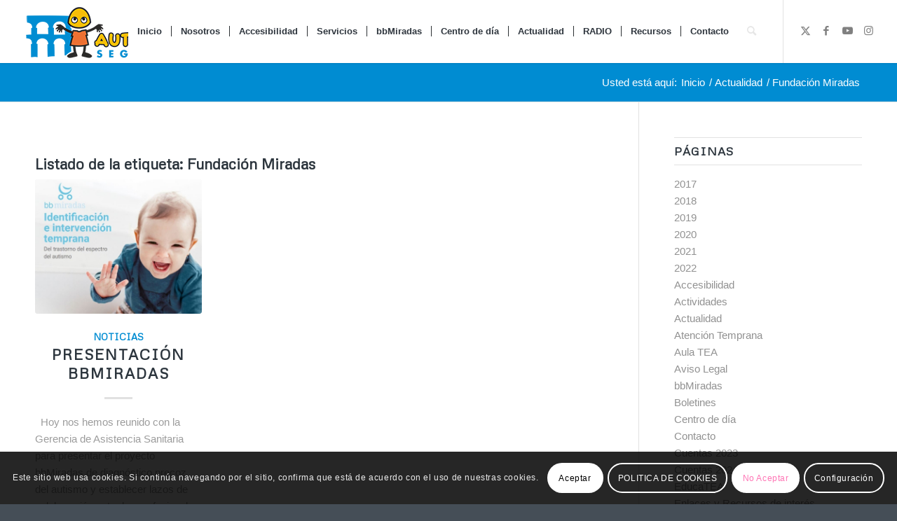

--- FILE ---
content_type: text/html; charset=UTF-8
request_url: https://autismosegovia.org/tag/fundacion-miradas/
body_size: 18920
content:
<!DOCTYPE html>
<html lang="es" class="html_stretched responsive av-preloader-active av-preloader-enabled  html_header_top html_logo_left html_main_nav_header html_menu_right html_slim html_header_sticky html_header_shrinking html_mobile_menu_tablet html_header_searchicon html_content_align_center html_header_unstick_top_disabled html_header_stretch html_minimal_header html_minimal_header_shadow html_elegant-blog html_av-submenu-hidden html_av-submenu-display-click html_av-overlay-side html_av-overlay-side-classic html_av-submenu-clone html_entry_id_1766 av-cookies-consent-show-message-bar av-cookies-cookie-consent-enabled av-cookies-can-opt-out av-cookies-user-silent-accept avia-cookie-check-browser-settings av-no-preview av-default-lightbox html_text_menu_active av-mobile-menu-switch-default">
<head>
<meta charset="UTF-8" />
<meta name="robots" content="noindex, follow" />


<!-- mobile setting -->
<meta name="viewport" content="width=device-width, initial-scale=1">

<!-- Scripts/CSS and wp_head hook -->
<title>Fundación Miradas &#8211; Asociación Autismo Segovia</title>
<meta name='robots' content='max-image-preview:large' />

				<script type='text/javascript'>

				function avia_cookie_check_sessionStorage()
				{
					//	FF throws error when all cookies blocked !!
					var sessionBlocked = false;
					try
					{
						var test = sessionStorage.getItem( 'aviaCookieRefused' ) != null;
					}
					catch(e)
					{
						sessionBlocked = true;
					}

					var aviaCookieRefused = ! sessionBlocked ? sessionStorage.getItem( 'aviaCookieRefused' ) : null;

					var html = document.getElementsByTagName('html')[0];

					/**
					 * Set a class to avoid calls to sessionStorage
					 */
					if( sessionBlocked || aviaCookieRefused )
					{
						if( html.className.indexOf('av-cookies-session-refused') < 0 )
						{
							html.className += ' av-cookies-session-refused';
						}
					}

					if( sessionBlocked || aviaCookieRefused || document.cookie.match(/aviaCookieConsent/) )
					{
						if( html.className.indexOf('av-cookies-user-silent-accept') >= 0 )
						{
							 html.className = html.className.replace(/\bav-cookies-user-silent-accept\b/g, '');
						}
					}
				}

				avia_cookie_check_sessionStorage();

			</script>
			<link rel="alternate" type="application/rss+xml" title="Asociación Autismo Segovia &raquo; Feed" href="https://autismosegovia.org/feed/" />
<link rel="alternate" type="application/rss+xml" title="Asociación Autismo Segovia &raquo; Feed de los comentarios" href="https://autismosegovia.org/comments/feed/" />
<link rel="alternate" type="application/rss+xml" title="Asociación Autismo Segovia &raquo; Etiqueta Fundación Miradas del feed" href="https://autismosegovia.org/tag/fundacion-miradas/feed/" />

<!-- google webfont font replacement -->

			<script type='text/javascript'>

				(function() {

					/*	check if webfonts are disabled by user setting via cookie - or user must opt in.	*/
					var html = document.getElementsByTagName('html')[0];
					var cookie_check = html.className.indexOf('av-cookies-needs-opt-in') >= 0 || html.className.indexOf('av-cookies-can-opt-out') >= 0;
					var allow_continue = true;
					var silent_accept_cookie = html.className.indexOf('av-cookies-user-silent-accept') >= 0;

					if( cookie_check && ! silent_accept_cookie )
					{
						if( ! document.cookie.match(/aviaCookieConsent/) || html.className.indexOf('av-cookies-session-refused') >= 0 )
						{
							allow_continue = false;
						}
						else
						{
							if( ! document.cookie.match(/aviaPrivacyRefuseCookiesHideBar/) )
							{
								allow_continue = false;
							}
							else if( ! document.cookie.match(/aviaPrivacyEssentialCookiesEnabled/) )
							{
								allow_continue = false;
							}
							else if( document.cookie.match(/aviaPrivacyGoogleWebfontsDisabled/) )
							{
								allow_continue = false;
							}
						}
					}

					if( allow_continue )
					{
						var f = document.createElement('link');

						f.type 	= 'text/css';
						f.rel 	= 'stylesheet';
						f.href 	= 'https://fonts.googleapis.com/css?family=Metrophobic&display=auto';
						f.id 	= 'avia-google-webfont';

						document.getElementsByTagName('head')[0].appendChild(f);
					}
				})();

			</script>
			<style id='wp-img-auto-sizes-contain-inline-css' type='text/css'>
img:is([sizes=auto i],[sizes^="auto," i]){contain-intrinsic-size:3000px 1500px}
/*# sourceURL=wp-img-auto-sizes-contain-inline-css */
</style>
<style id='wp-emoji-styles-inline-css' type='text/css'>

	img.wp-smiley, img.emoji {
		display: inline !important;
		border: none !important;
		box-shadow: none !important;
		height: 1em !important;
		width: 1em !important;
		margin: 0 0.07em !important;
		vertical-align: -0.1em !important;
		background: none !important;
		padding: 0 !important;
	}
/*# sourceURL=wp-emoji-styles-inline-css */
</style>
<style id='wp-block-library-inline-css' type='text/css'>
:root{--wp-block-synced-color:#7a00df;--wp-block-synced-color--rgb:122,0,223;--wp-bound-block-color:var(--wp-block-synced-color);--wp-editor-canvas-background:#ddd;--wp-admin-theme-color:#007cba;--wp-admin-theme-color--rgb:0,124,186;--wp-admin-theme-color-darker-10:#006ba1;--wp-admin-theme-color-darker-10--rgb:0,107,160.5;--wp-admin-theme-color-darker-20:#005a87;--wp-admin-theme-color-darker-20--rgb:0,90,135;--wp-admin-border-width-focus:2px}@media (min-resolution:192dpi){:root{--wp-admin-border-width-focus:1.5px}}.wp-element-button{cursor:pointer}:root .has-very-light-gray-background-color{background-color:#eee}:root .has-very-dark-gray-background-color{background-color:#313131}:root .has-very-light-gray-color{color:#eee}:root .has-very-dark-gray-color{color:#313131}:root .has-vivid-green-cyan-to-vivid-cyan-blue-gradient-background{background:linear-gradient(135deg,#00d084,#0693e3)}:root .has-purple-crush-gradient-background{background:linear-gradient(135deg,#34e2e4,#4721fb 50%,#ab1dfe)}:root .has-hazy-dawn-gradient-background{background:linear-gradient(135deg,#faaca8,#dad0ec)}:root .has-subdued-olive-gradient-background{background:linear-gradient(135deg,#fafae1,#67a671)}:root .has-atomic-cream-gradient-background{background:linear-gradient(135deg,#fdd79a,#004a59)}:root .has-nightshade-gradient-background{background:linear-gradient(135deg,#330968,#31cdcf)}:root .has-midnight-gradient-background{background:linear-gradient(135deg,#020381,#2874fc)}:root{--wp--preset--font-size--normal:16px;--wp--preset--font-size--huge:42px}.has-regular-font-size{font-size:1em}.has-larger-font-size{font-size:2.625em}.has-normal-font-size{font-size:var(--wp--preset--font-size--normal)}.has-huge-font-size{font-size:var(--wp--preset--font-size--huge)}.has-text-align-center{text-align:center}.has-text-align-left{text-align:left}.has-text-align-right{text-align:right}.has-fit-text{white-space:nowrap!important}#end-resizable-editor-section{display:none}.aligncenter{clear:both}.items-justified-left{justify-content:flex-start}.items-justified-center{justify-content:center}.items-justified-right{justify-content:flex-end}.items-justified-space-between{justify-content:space-between}.screen-reader-text{border:0;clip-path:inset(50%);height:1px;margin:-1px;overflow:hidden;padding:0;position:absolute;width:1px;word-wrap:normal!important}.screen-reader-text:focus{background-color:#ddd;clip-path:none;color:#444;display:block;font-size:1em;height:auto;left:5px;line-height:normal;padding:15px 23px 14px;text-decoration:none;top:5px;width:auto;z-index:100000}html :where(.has-border-color){border-style:solid}html :where([style*=border-top-color]){border-top-style:solid}html :where([style*=border-right-color]){border-right-style:solid}html :where([style*=border-bottom-color]){border-bottom-style:solid}html :where([style*=border-left-color]){border-left-style:solid}html :where([style*=border-width]){border-style:solid}html :where([style*=border-top-width]){border-top-style:solid}html :where([style*=border-right-width]){border-right-style:solid}html :where([style*=border-bottom-width]){border-bottom-style:solid}html :where([style*=border-left-width]){border-left-style:solid}html :where(img[class*=wp-image-]){height:auto;max-width:100%}:where(figure){margin:0 0 1em}html :where(.is-position-sticky){--wp-admin--admin-bar--position-offset:var(--wp-admin--admin-bar--height,0px)}@media screen and (max-width:600px){html :where(.is-position-sticky){--wp-admin--admin-bar--position-offset:0px}}

/*# sourceURL=wp-block-library-inline-css */
</style><style id='global-styles-inline-css' type='text/css'>
:root{--wp--preset--aspect-ratio--square: 1;--wp--preset--aspect-ratio--4-3: 4/3;--wp--preset--aspect-ratio--3-4: 3/4;--wp--preset--aspect-ratio--3-2: 3/2;--wp--preset--aspect-ratio--2-3: 2/3;--wp--preset--aspect-ratio--16-9: 16/9;--wp--preset--aspect-ratio--9-16: 9/16;--wp--preset--color--black: #000000;--wp--preset--color--cyan-bluish-gray: #abb8c3;--wp--preset--color--white: #ffffff;--wp--preset--color--pale-pink: #f78da7;--wp--preset--color--vivid-red: #cf2e2e;--wp--preset--color--luminous-vivid-orange: #ff6900;--wp--preset--color--luminous-vivid-amber: #fcb900;--wp--preset--color--light-green-cyan: #7bdcb5;--wp--preset--color--vivid-green-cyan: #00d084;--wp--preset--color--pale-cyan-blue: #8ed1fc;--wp--preset--color--vivid-cyan-blue: #0693e3;--wp--preset--color--vivid-purple: #9b51e0;--wp--preset--color--metallic-red: #b02b2c;--wp--preset--color--maximum-yellow-red: #edae44;--wp--preset--color--yellow-sun: #eeee22;--wp--preset--color--palm-leaf: #83a846;--wp--preset--color--aero: #7bb0e7;--wp--preset--color--old-lavender: #745f7e;--wp--preset--color--steel-teal: #5f8789;--wp--preset--color--raspberry-pink: #d65799;--wp--preset--color--medium-turquoise: #4ecac2;--wp--preset--gradient--vivid-cyan-blue-to-vivid-purple: linear-gradient(135deg,rgb(6,147,227) 0%,rgb(155,81,224) 100%);--wp--preset--gradient--light-green-cyan-to-vivid-green-cyan: linear-gradient(135deg,rgb(122,220,180) 0%,rgb(0,208,130) 100%);--wp--preset--gradient--luminous-vivid-amber-to-luminous-vivid-orange: linear-gradient(135deg,rgb(252,185,0) 0%,rgb(255,105,0) 100%);--wp--preset--gradient--luminous-vivid-orange-to-vivid-red: linear-gradient(135deg,rgb(255,105,0) 0%,rgb(207,46,46) 100%);--wp--preset--gradient--very-light-gray-to-cyan-bluish-gray: linear-gradient(135deg,rgb(238,238,238) 0%,rgb(169,184,195) 100%);--wp--preset--gradient--cool-to-warm-spectrum: linear-gradient(135deg,rgb(74,234,220) 0%,rgb(151,120,209) 20%,rgb(207,42,186) 40%,rgb(238,44,130) 60%,rgb(251,105,98) 80%,rgb(254,248,76) 100%);--wp--preset--gradient--blush-light-purple: linear-gradient(135deg,rgb(255,206,236) 0%,rgb(152,150,240) 100%);--wp--preset--gradient--blush-bordeaux: linear-gradient(135deg,rgb(254,205,165) 0%,rgb(254,45,45) 50%,rgb(107,0,62) 100%);--wp--preset--gradient--luminous-dusk: linear-gradient(135deg,rgb(255,203,112) 0%,rgb(199,81,192) 50%,rgb(65,88,208) 100%);--wp--preset--gradient--pale-ocean: linear-gradient(135deg,rgb(255,245,203) 0%,rgb(182,227,212) 50%,rgb(51,167,181) 100%);--wp--preset--gradient--electric-grass: linear-gradient(135deg,rgb(202,248,128) 0%,rgb(113,206,126) 100%);--wp--preset--gradient--midnight: linear-gradient(135deg,rgb(2,3,129) 0%,rgb(40,116,252) 100%);--wp--preset--font-size--small: 1rem;--wp--preset--font-size--medium: 1.125rem;--wp--preset--font-size--large: 1.75rem;--wp--preset--font-size--x-large: clamp(1.75rem, 3vw, 2.25rem);--wp--preset--spacing--20: 0.44rem;--wp--preset--spacing--30: 0.67rem;--wp--preset--spacing--40: 1rem;--wp--preset--spacing--50: 1.5rem;--wp--preset--spacing--60: 2.25rem;--wp--preset--spacing--70: 3.38rem;--wp--preset--spacing--80: 5.06rem;--wp--preset--shadow--natural: 6px 6px 9px rgba(0, 0, 0, 0.2);--wp--preset--shadow--deep: 12px 12px 50px rgba(0, 0, 0, 0.4);--wp--preset--shadow--sharp: 6px 6px 0px rgba(0, 0, 0, 0.2);--wp--preset--shadow--outlined: 6px 6px 0px -3px rgb(255, 255, 255), 6px 6px rgb(0, 0, 0);--wp--preset--shadow--crisp: 6px 6px 0px rgb(0, 0, 0);}:root { --wp--style--global--content-size: 800px;--wp--style--global--wide-size: 1130px; }:where(body) { margin: 0; }.wp-site-blocks > .alignleft { float: left; margin-right: 2em; }.wp-site-blocks > .alignright { float: right; margin-left: 2em; }.wp-site-blocks > .aligncenter { justify-content: center; margin-left: auto; margin-right: auto; }:where(.is-layout-flex){gap: 0.5em;}:where(.is-layout-grid){gap: 0.5em;}.is-layout-flow > .alignleft{float: left;margin-inline-start: 0;margin-inline-end: 2em;}.is-layout-flow > .alignright{float: right;margin-inline-start: 2em;margin-inline-end: 0;}.is-layout-flow > .aligncenter{margin-left: auto !important;margin-right: auto !important;}.is-layout-constrained > .alignleft{float: left;margin-inline-start: 0;margin-inline-end: 2em;}.is-layout-constrained > .alignright{float: right;margin-inline-start: 2em;margin-inline-end: 0;}.is-layout-constrained > .aligncenter{margin-left: auto !important;margin-right: auto !important;}.is-layout-constrained > :where(:not(.alignleft):not(.alignright):not(.alignfull)){max-width: var(--wp--style--global--content-size);margin-left: auto !important;margin-right: auto !important;}.is-layout-constrained > .alignwide{max-width: var(--wp--style--global--wide-size);}body .is-layout-flex{display: flex;}.is-layout-flex{flex-wrap: wrap;align-items: center;}.is-layout-flex > :is(*, div){margin: 0;}body .is-layout-grid{display: grid;}.is-layout-grid > :is(*, div){margin: 0;}body{padding-top: 0px;padding-right: 0px;padding-bottom: 0px;padding-left: 0px;}a:where(:not(.wp-element-button)){text-decoration: underline;}:root :where(.wp-element-button, .wp-block-button__link){background-color: #32373c;border-width: 0;color: #fff;font-family: inherit;font-size: inherit;font-style: inherit;font-weight: inherit;letter-spacing: inherit;line-height: inherit;padding-top: calc(0.667em + 2px);padding-right: calc(1.333em + 2px);padding-bottom: calc(0.667em + 2px);padding-left: calc(1.333em + 2px);text-decoration: none;text-transform: inherit;}.has-black-color{color: var(--wp--preset--color--black) !important;}.has-cyan-bluish-gray-color{color: var(--wp--preset--color--cyan-bluish-gray) !important;}.has-white-color{color: var(--wp--preset--color--white) !important;}.has-pale-pink-color{color: var(--wp--preset--color--pale-pink) !important;}.has-vivid-red-color{color: var(--wp--preset--color--vivid-red) !important;}.has-luminous-vivid-orange-color{color: var(--wp--preset--color--luminous-vivid-orange) !important;}.has-luminous-vivid-amber-color{color: var(--wp--preset--color--luminous-vivid-amber) !important;}.has-light-green-cyan-color{color: var(--wp--preset--color--light-green-cyan) !important;}.has-vivid-green-cyan-color{color: var(--wp--preset--color--vivid-green-cyan) !important;}.has-pale-cyan-blue-color{color: var(--wp--preset--color--pale-cyan-blue) !important;}.has-vivid-cyan-blue-color{color: var(--wp--preset--color--vivid-cyan-blue) !important;}.has-vivid-purple-color{color: var(--wp--preset--color--vivid-purple) !important;}.has-metallic-red-color{color: var(--wp--preset--color--metallic-red) !important;}.has-maximum-yellow-red-color{color: var(--wp--preset--color--maximum-yellow-red) !important;}.has-yellow-sun-color{color: var(--wp--preset--color--yellow-sun) !important;}.has-palm-leaf-color{color: var(--wp--preset--color--palm-leaf) !important;}.has-aero-color{color: var(--wp--preset--color--aero) !important;}.has-old-lavender-color{color: var(--wp--preset--color--old-lavender) !important;}.has-steel-teal-color{color: var(--wp--preset--color--steel-teal) !important;}.has-raspberry-pink-color{color: var(--wp--preset--color--raspberry-pink) !important;}.has-medium-turquoise-color{color: var(--wp--preset--color--medium-turquoise) !important;}.has-black-background-color{background-color: var(--wp--preset--color--black) !important;}.has-cyan-bluish-gray-background-color{background-color: var(--wp--preset--color--cyan-bluish-gray) !important;}.has-white-background-color{background-color: var(--wp--preset--color--white) !important;}.has-pale-pink-background-color{background-color: var(--wp--preset--color--pale-pink) !important;}.has-vivid-red-background-color{background-color: var(--wp--preset--color--vivid-red) !important;}.has-luminous-vivid-orange-background-color{background-color: var(--wp--preset--color--luminous-vivid-orange) !important;}.has-luminous-vivid-amber-background-color{background-color: var(--wp--preset--color--luminous-vivid-amber) !important;}.has-light-green-cyan-background-color{background-color: var(--wp--preset--color--light-green-cyan) !important;}.has-vivid-green-cyan-background-color{background-color: var(--wp--preset--color--vivid-green-cyan) !important;}.has-pale-cyan-blue-background-color{background-color: var(--wp--preset--color--pale-cyan-blue) !important;}.has-vivid-cyan-blue-background-color{background-color: var(--wp--preset--color--vivid-cyan-blue) !important;}.has-vivid-purple-background-color{background-color: var(--wp--preset--color--vivid-purple) !important;}.has-metallic-red-background-color{background-color: var(--wp--preset--color--metallic-red) !important;}.has-maximum-yellow-red-background-color{background-color: var(--wp--preset--color--maximum-yellow-red) !important;}.has-yellow-sun-background-color{background-color: var(--wp--preset--color--yellow-sun) !important;}.has-palm-leaf-background-color{background-color: var(--wp--preset--color--palm-leaf) !important;}.has-aero-background-color{background-color: var(--wp--preset--color--aero) !important;}.has-old-lavender-background-color{background-color: var(--wp--preset--color--old-lavender) !important;}.has-steel-teal-background-color{background-color: var(--wp--preset--color--steel-teal) !important;}.has-raspberry-pink-background-color{background-color: var(--wp--preset--color--raspberry-pink) !important;}.has-medium-turquoise-background-color{background-color: var(--wp--preset--color--medium-turquoise) !important;}.has-black-border-color{border-color: var(--wp--preset--color--black) !important;}.has-cyan-bluish-gray-border-color{border-color: var(--wp--preset--color--cyan-bluish-gray) !important;}.has-white-border-color{border-color: var(--wp--preset--color--white) !important;}.has-pale-pink-border-color{border-color: var(--wp--preset--color--pale-pink) !important;}.has-vivid-red-border-color{border-color: var(--wp--preset--color--vivid-red) !important;}.has-luminous-vivid-orange-border-color{border-color: var(--wp--preset--color--luminous-vivid-orange) !important;}.has-luminous-vivid-amber-border-color{border-color: var(--wp--preset--color--luminous-vivid-amber) !important;}.has-light-green-cyan-border-color{border-color: var(--wp--preset--color--light-green-cyan) !important;}.has-vivid-green-cyan-border-color{border-color: var(--wp--preset--color--vivid-green-cyan) !important;}.has-pale-cyan-blue-border-color{border-color: var(--wp--preset--color--pale-cyan-blue) !important;}.has-vivid-cyan-blue-border-color{border-color: var(--wp--preset--color--vivid-cyan-blue) !important;}.has-vivid-purple-border-color{border-color: var(--wp--preset--color--vivid-purple) !important;}.has-metallic-red-border-color{border-color: var(--wp--preset--color--metallic-red) !important;}.has-maximum-yellow-red-border-color{border-color: var(--wp--preset--color--maximum-yellow-red) !important;}.has-yellow-sun-border-color{border-color: var(--wp--preset--color--yellow-sun) !important;}.has-palm-leaf-border-color{border-color: var(--wp--preset--color--palm-leaf) !important;}.has-aero-border-color{border-color: var(--wp--preset--color--aero) !important;}.has-old-lavender-border-color{border-color: var(--wp--preset--color--old-lavender) !important;}.has-steel-teal-border-color{border-color: var(--wp--preset--color--steel-teal) !important;}.has-raspberry-pink-border-color{border-color: var(--wp--preset--color--raspberry-pink) !important;}.has-medium-turquoise-border-color{border-color: var(--wp--preset--color--medium-turquoise) !important;}.has-vivid-cyan-blue-to-vivid-purple-gradient-background{background: var(--wp--preset--gradient--vivid-cyan-blue-to-vivid-purple) !important;}.has-light-green-cyan-to-vivid-green-cyan-gradient-background{background: var(--wp--preset--gradient--light-green-cyan-to-vivid-green-cyan) !important;}.has-luminous-vivid-amber-to-luminous-vivid-orange-gradient-background{background: var(--wp--preset--gradient--luminous-vivid-amber-to-luminous-vivid-orange) !important;}.has-luminous-vivid-orange-to-vivid-red-gradient-background{background: var(--wp--preset--gradient--luminous-vivid-orange-to-vivid-red) !important;}.has-very-light-gray-to-cyan-bluish-gray-gradient-background{background: var(--wp--preset--gradient--very-light-gray-to-cyan-bluish-gray) !important;}.has-cool-to-warm-spectrum-gradient-background{background: var(--wp--preset--gradient--cool-to-warm-spectrum) !important;}.has-blush-light-purple-gradient-background{background: var(--wp--preset--gradient--blush-light-purple) !important;}.has-blush-bordeaux-gradient-background{background: var(--wp--preset--gradient--blush-bordeaux) !important;}.has-luminous-dusk-gradient-background{background: var(--wp--preset--gradient--luminous-dusk) !important;}.has-pale-ocean-gradient-background{background: var(--wp--preset--gradient--pale-ocean) !important;}.has-electric-grass-gradient-background{background: var(--wp--preset--gradient--electric-grass) !important;}.has-midnight-gradient-background{background: var(--wp--preset--gradient--midnight) !important;}.has-small-font-size{font-size: var(--wp--preset--font-size--small) !important;}.has-medium-font-size{font-size: var(--wp--preset--font-size--medium) !important;}.has-large-font-size{font-size: var(--wp--preset--font-size--large) !important;}.has-x-large-font-size{font-size: var(--wp--preset--font-size--x-large) !important;}
/*# sourceURL=global-styles-inline-css */
</style>

<link rel='stylesheet' id='ditty-displays-css' href='https://autismosegovia.org/wp-content/plugins/ditty-news-ticker/build/dittyDisplays.css?ver=3.1.55' type='text/css' media='all' />
<link rel='stylesheet' id='ditty-fontawesome-css' href='https://autismosegovia.org/wp-content/plugins/ditty-news-ticker/includes/libs/fontawesome-6.4.0/css/all.css?ver=6.4.0' type='text/css' media='' />
<link rel='stylesheet' id='wpzoom-social-icons-socicon-css' href='https://autismosegovia.org/wp-content/plugins/social-icons-widget-by-wpzoom/assets/css/wpzoom-socicon.css?ver=1768527934' type='text/css' media='all' />
<link rel='stylesheet' id='wpzoom-social-icons-genericons-css' href='https://autismosegovia.org/wp-content/plugins/social-icons-widget-by-wpzoom/assets/css/genericons.css?ver=1768527934' type='text/css' media='all' />
<link rel='stylesheet' id='wpzoom-social-icons-academicons-css' href='https://autismosegovia.org/wp-content/plugins/social-icons-widget-by-wpzoom/assets/css/academicons.min.css?ver=1768527934' type='text/css' media='all' />
<link rel='stylesheet' id='wpzoom-social-icons-font-awesome-3-css' href='https://autismosegovia.org/wp-content/plugins/social-icons-widget-by-wpzoom/assets/css/font-awesome-3.min.css?ver=1768527934' type='text/css' media='all' />
<link rel='stylesheet' id='dashicons-css' href='https://autismosegovia.org/wp-includes/css/dashicons.min.css?ver=6.9' type='text/css' media='all' />
<link rel='stylesheet' id='wpzoom-social-icons-styles-css' href='https://autismosegovia.org/wp-content/plugins/social-icons-widget-by-wpzoom/assets/css/wpzoom-social-icons-styles.css?ver=1768527934' type='text/css' media='all' />
<link rel='preload' as='font'  id='wpzoom-social-icons-font-academicons-woff2-css' href='https://autismosegovia.org/wp-content/plugins/social-icons-widget-by-wpzoom/assets/font/academicons.woff2?v=1.9.2'  type='font/woff2' crossorigin />
<link rel='preload' as='font'  id='wpzoom-social-icons-font-fontawesome-3-woff2-css' href='https://autismosegovia.org/wp-content/plugins/social-icons-widget-by-wpzoom/assets/font/fontawesome-webfont.woff2?v=4.7.0'  type='font/woff2' crossorigin />
<link rel='preload' as='font'  id='wpzoom-social-icons-font-genericons-woff-css' href='https://autismosegovia.org/wp-content/plugins/social-icons-widget-by-wpzoom/assets/font/Genericons.woff'  type='font/woff' crossorigin />
<link rel='preload' as='font'  id='wpzoom-social-icons-font-socicon-woff2-css' href='https://autismosegovia.org/wp-content/plugins/social-icons-widget-by-wpzoom/assets/font/socicon.woff2?v=4.5.4'  type='font/woff2' crossorigin />
<link rel='stylesheet' id='avia-merged-styles-css' href='https://autismosegovia.org/wp-content/uploads/dynamic_avia/avia-merged-styles-20191d9288ed82af985a6d3c80d615a3---6969991fad0f9.css' type='text/css' media='all' />
<script type="text/javascript" src="https://autismosegovia.org/wp-includes/js/jquery/jquery.min.js?ver=3.7.1" id="jquery-core-js"></script>
<script type="text/javascript" src="https://autismosegovia.org/wp-includes/js/jquery/jquery-migrate.min.js?ver=3.4.1" id="jquery-migrate-js"></script>
<script type="text/javascript" src="https://autismosegovia.org/wp-content/uploads/dynamic_avia/avia-head-scripts-0bc0a5e30173e8a6530d50e45387c4e2---6969991fd1199.js" id="avia-head-scripts-js"></script>
<link rel="https://api.w.org/" href="https://autismosegovia.org/wp-json/" /><link rel="alternate" title="JSON" type="application/json" href="https://autismosegovia.org/wp-json/wp/v2/tags/64" /><link rel="EditURI" type="application/rsd+xml" title="RSD" href="https://autismosegovia.org/xmlrpc.php?rsd" />
<meta name="generator" content="WordPress 6.9" />
<link rel="profile" href="https://gmpg.org/xfn/11" />
<link rel="alternate" type="application/rss+xml" title="Asociación Autismo Segovia RSS2 Feed" href="https://autismosegovia.org/feed/" />
<link rel="pingback" href="https://autismosegovia.org/xmlrpc.php" />
<!--[if lt IE 9]><script src="https://autismosegovia.org/wp-content/themes/enfold/js/html5shiv.js"></script><![endif]-->
<link rel="icon" href="https://autismosegovia.org/wp-content/uploads/2020/09/autismo-favicon.png" type="image/png">

<!-- To speed up the rendering and to display the site as fast as possible to the user we include some styles and scripts for above the fold content inline -->
<script type="text/javascript">'use strict';var avia_is_mobile=!1;if(/Android|webOS|iPhone|iPad|iPod|BlackBerry|IEMobile|Opera Mini/i.test(navigator.userAgent)&&'ontouchstart' in document.documentElement){avia_is_mobile=!0;document.documentElement.className+=' avia_mobile '}
else{document.documentElement.className+=' avia_desktop '};document.documentElement.className+=' js_active ';(function(){var e=['-webkit-','-moz-','-ms-',''],n='',o=!1,a=!1;for(var t in e){if(e[t]+'transform' in document.documentElement.style){o=!0;n=e[t]+'transform'};if(e[t]+'perspective' in document.documentElement.style){a=!0}};if(o){document.documentElement.className+=' avia_transform '};if(a){document.documentElement.className+=' avia_transform3d '};if(typeof document.getElementsByClassName=='function'&&typeof document.documentElement.getBoundingClientRect=='function'&&avia_is_mobile==!1){if(n&&window.innerHeight>0){setTimeout(function(){var e=0,o={},a=0,t=document.getElementsByClassName('av-parallax'),i=window.pageYOffset||document.documentElement.scrollTop;for(e=0;e<t.length;e++){t[e].style.top='0px';o=t[e].getBoundingClientRect();a=Math.ceil((window.innerHeight+i-o.top)*0.3);t[e].style[n]='translate(0px, '+a+'px)';t[e].style.top='auto';t[e].className+=' enabled-parallax '}},50)}}})();</script>		<style type="text/css" id="wp-custom-css">
			/*Cambiar color menu principal*/
#top #header .av-main-nav > li > a {
color: #e6e6e6;
background-color: #fff;
border-color: #2c3033;
}
/*avia-merged-styles-9ded4654594ef370cd1ec091d4a400e2---5f69c39cc68b7.css:1:376020*/
#top #header .av-main-nav > li > a {
color: #e6e6e6;
background-color: #fff;
border-color: #2c3033;
}
#top #header .av-main-nav > li > a .avia-menu-text, #top #header .av-main-nav > li > a .avia-menu-subtext {
color: #2e353d;
}
		</style>
		<style type="text/css">
		@font-face {font-family: 'entypo-fontello'; font-weight: normal; font-style: normal; font-display: auto;
		src: url('https://autismosegovia.org/wp-content/themes/enfold/config-templatebuilder/avia-template-builder/assets/fonts/entypo-fontello.woff2') format('woff2'),
		url('https://autismosegovia.org/wp-content/themes/enfold/config-templatebuilder/avia-template-builder/assets/fonts/entypo-fontello.woff') format('woff'),
		url('https://autismosegovia.org/wp-content/themes/enfold/config-templatebuilder/avia-template-builder/assets/fonts/entypo-fontello.ttf') format('truetype'),
		url('https://autismosegovia.org/wp-content/themes/enfold/config-templatebuilder/avia-template-builder/assets/fonts/entypo-fontello.svg#entypo-fontello') format('svg'),
		url('https://autismosegovia.org/wp-content/themes/enfold/config-templatebuilder/avia-template-builder/assets/fonts/entypo-fontello.eot'),
		url('https://autismosegovia.org/wp-content/themes/enfold/config-templatebuilder/avia-template-builder/assets/fonts/entypo-fontello.eot?#iefix') format('embedded-opentype');
		} #top .avia-font-entypo-fontello, body .avia-font-entypo-fontello, html body [data-av_iconfont='entypo-fontello']:before{ font-family: 'entypo-fontello'; }
		</style>

<!--
Debugging Info for Theme support: 

Theme: Enfold
Version: 5.7.1
Installed: enfold
AviaFramework Version: 5.6
AviaBuilder Version: 5.3
aviaElementManager Version: 1.0.1
ML:128-PU:43-PLA:8
WP:6.9
Compress: CSS:all theme files - JS:all theme files
Updates: disabled
PLAu:7
-->
</head>

<body id="top" class="archive tag tag-fundacion-miradas tag-64 wp-theme-enfold stretched rtl_columns av-curtain-numeric metrophobic helvetica neue-websave helvetica_neue  avia-responsive-images-support av-recaptcha-enabled av-google-badge-hide" itemscope="itemscope" itemtype="https://schema.org/WebPage" >

	<div class='av-siteloader-wrap av-transition-enabled'><div class="av-siteloader-inner"><div class="av-siteloader-cell"><div class="av-siteloader"><div class="av-siteloader-extra"></div></div></div></div></div>
	<div id='wrap_all'>

	
<header id='header' class='all_colors header_color light_bg_color  av_header_top av_logo_left av_main_nav_header av_menu_right av_slim av_header_sticky av_header_shrinking av_header_stretch av_mobile_menu_tablet av_header_searchicon av_header_unstick_top_disabled av_seperator_small_border av_minimal_header av_minimal_header_shadow av_bottom_nav_disabled ' data-av_shrink_factor='50' role="banner" itemscope="itemscope" itemtype="https://schema.org/WPHeader" >

		<div  id='header_main' class='container_wrap container_wrap_logo'>

        <div class='container av-logo-container'><div class='inner-container'><span class='logo avia-standard-logo'><a href='https://autismosegovia.org/' class='' aria-label='logo_nuevo_horizontal_250x90' title='logo_nuevo_horizontal_250x90'><img src="https://autismosegovia.org/wp-content/uploads/2023/01/logo_nuevo_horizontal_250x90.png" height="100" width="300" alt='Asociación Autismo Segovia' title='logo_nuevo_horizontal_250x90' /></a></span><nav class='main_menu' data-selectname='Selecciona una página'  role="navigation" itemscope="itemscope" itemtype="https://schema.org/SiteNavigationElement" ><div class="avia-menu av-main-nav-wrap av_menu_icon_beside"><ul role="menu" class="menu av-main-nav" id="avia-menu"><li role="menuitem" id="menu-item-245" class="menu-item menu-item-type-post_type menu-item-object-page menu-item-home menu-item-top-level menu-item-top-level-1"><a href="https://autismosegovia.org/" itemprop="url" tabindex="0"><span class="avia-bullet"></span><span class="avia-menu-text">Inicio</span><span class="avia-menu-fx"><span class="avia-arrow-wrap"><span class="avia-arrow"></span></span></span></a></li>
<li role="menuitem" id="menu-item-1077" class="menu-item menu-item-type-custom menu-item-object-custom menu-item-has-children menu-item-top-level menu-item-top-level-2"><a href="#" itemprop="url" tabindex="0"><span class="avia-bullet"></span><span class="avia-menu-text">Nosotros</span><span class="avia-menu-fx"><span class="avia-arrow-wrap"><span class="avia-arrow"></span></span></span></a>


<ul class="sub-menu">
	<li role="menuitem" id="menu-item-2190" class="menu-item menu-item-type-post_type menu-item-object-page"><a href="https://autismosegovia.org/memoria-de-actividades/" itemprop="url" tabindex="0"><span class="avia-bullet"></span><span class="avia-menu-text">Memoria de Actividades</span></a></li>
	<li role="menuitem" id="menu-item-248" class="menu-item menu-item-type-post_type menu-item-object-page"><a href="https://autismosegovia.org/quienes-somos/" itemprop="url" tabindex="0"><span class="avia-bullet"></span><span class="avia-menu-text">Asociación</span></a></li>
	<li role="menuitem" id="menu-item-1393" class="menu-item menu-item-type-post_type menu-item-object-page"><a href="https://autismosegovia.org/junta-directiva/" itemprop="url" tabindex="0"><span class="avia-bullet"></span><span class="avia-menu-text">Junta Directiva</span></a></li>
	<li role="menuitem" id="menu-item-1394" class="menu-item menu-item-type-post_type menu-item-object-page"><a href="https://autismosegovia.org/organigrama/" itemprop="url" tabindex="0"><span class="avia-bullet"></span><span class="avia-menu-text">Organigrama</span></a></li>
	<li role="menuitem" id="menu-item-1076" class="menu-item menu-item-type-post_type menu-item-object-page"><a href="https://autismosegovia.org/hazte-voluntario/" itemprop="url" tabindex="0"><span class="avia-bullet"></span><span class="avia-menu-text">Hazte voluntario</span></a></li>
	<li role="menuitem" id="menu-item-994" class="menu-item menu-item-type-custom menu-item-object-custom menu-item-has-children"><a href="#" itemprop="url" tabindex="0"><span class="avia-bullet"></span><span class="avia-menu-text">Transparencia</span></a>
	<ul class="sub-menu">
		<li role="menuitem" id="menu-item-2361" class="menu-item menu-item-type-post_type menu-item-object-page"><a href="https://autismosegovia.org/cuentas-2024/" itemprop="url" tabindex="0"><span class="avia-bullet"></span><span class="avia-menu-text">Cuentas 2024</span></a></li>
		<li role="menuitem" id="menu-item-2121" class="menu-item menu-item-type-post_type menu-item-object-page"><a href="https://autismosegovia.org/cuentas-2024/" itemprop="url" tabindex="0"><span class="avia-bullet"></span><span class="avia-menu-text">Presupuesto 2024</span></a></li>
		<li role="menuitem" id="menu-item-1951" class="menu-item menu-item-type-post_type menu-item-object-page"><a href="https://autismosegovia.org/cuentas-2023/" itemprop="url" tabindex="0"><span class="avia-bullet"></span><span class="avia-menu-text">Cuentas 2023</span></a></li>
		<li role="menuitem" id="menu-item-1955" class="menu-item menu-item-type-post_type menu-item-object-page"><a href="https://autismosegovia.org/2022-2/" itemprop="url" tabindex="0"><span class="avia-bullet"></span><span class="avia-menu-text">Cuentas 2022</span></a></li>
		<li role="menuitem" id="menu-item-1624" class="menu-item menu-item-type-post_type menu-item-object-page"><a href="https://autismosegovia.org/2021-2/" itemprop="url" tabindex="0"><span class="avia-bullet"></span><span class="avia-menu-text">Cuentas 2021</span></a></li>
		<li role="menuitem" id="menu-item-1320" class="menu-item menu-item-type-post_type menu-item-object-page"><a href="https://autismosegovia.org/cuentas-2020/" itemprop="url" tabindex="0"><span class="avia-bullet"></span><span class="avia-menu-text">Cuentas 2020</span></a></li>
		<li role="menuitem" id="menu-item-1012" class="menu-item menu-item-type-post_type menu-item-object-page"><a href="https://autismosegovia.org/cuentas-2019/" itemprop="url" tabindex="0"><span class="avia-bullet"></span><span class="avia-menu-text">Cuentas 2019</span></a></li>
		<li role="menuitem" id="menu-item-1020" class="menu-item menu-item-type-post_type menu-item-object-page"><a href="https://autismosegovia.org/cuentas-2018/" itemprop="url" tabindex="0"><span class="avia-bullet"></span><span class="avia-menu-text">Cuentas 2018</span></a></li>
		<li role="menuitem" id="menu-item-1002" class="menu-item menu-item-type-post_type menu-item-object-page"><a href="https://autismosegovia.org/cuentas-2017/" itemprop="url" tabindex="0"><span class="avia-bullet"></span><span class="avia-menu-text">Cuentas 2017</span></a></li>
		<li role="menuitem" id="menu-item-995" class="menu-item menu-item-type-post_type menu-item-object-page"><a href="https://autismosegovia.org/estatutos/" itemprop="url" tabindex="0"><span class="avia-bullet"></span><span class="avia-menu-text">Estatutos Autismo Segovia</span></a></li>
	</ul>
</li>
</ul>
</li>
<li role="menuitem" id="menu-item-281" class="menu-item menu-item-type-post_type menu-item-object-page menu-item-top-level menu-item-top-level-3"><a href="https://autismosegovia.org/accesibilidad/" itemprop="url" tabindex="0"><span class="avia-bullet"></span><span class="avia-menu-text">Accesibilidad</span><span class="avia-menu-fx"><span class="avia-arrow-wrap"><span class="avia-arrow"></span></span></span></a></li>
<li role="menuitem" id="menu-item-250" class="menu-item menu-item-type-post_type menu-item-object-page menu-item-has-children menu-item-top-level menu-item-top-level-4"><a href="https://autismosegovia.org/nuestros-servicios/" itemprop="url" tabindex="0"><span class="avia-bullet"></span><span class="avia-menu-text">Servicios</span><span class="avia-menu-fx"><span class="avia-arrow-wrap"><span class="avia-arrow"></span></span></span></a>


<ul class="sub-menu">
	<li role="menuitem" id="menu-item-244" class="menu-item menu-item-type-post_type menu-item-object-page"><a href="https://autismosegovia.org/nuestros-servicios/actividades/" itemprop="url" tabindex="0"><span class="avia-bullet"></span><span class="avia-menu-text">Actividades</span></a></li>
	<li role="menuitem" id="menu-item-927" class="menu-item menu-item-type-custom menu-item-object-custom"><a href="#" itemprop="url" tabindex="0"><span class="avia-bullet"></span><span class="avia-menu-text">Atención Temprana</span></a></li>
	<li role="menuitem" id="menu-item-399" class="menu-item menu-item-type-post_type menu-item-object-page"><a href="https://autismosegovia.org/nuestros-servicios/educatea/" itemprop="url" tabindex="0"><span class="avia-bullet"></span><span class="avia-menu-text">EducaTEA</span></a></li>
	<li role="menuitem" id="menu-item-253" class="menu-item menu-item-type-post_type menu-item-object-page"><a href="https://autismosegovia.org/nuestros-servicios/respiro/" itemprop="url" tabindex="0"><span class="avia-bullet"></span><span class="avia-menu-text">Respiro Familiar</span></a></li>
	<li role="menuitem" id="menu-item-928" class="menu-item menu-item-type-custom menu-item-object-custom menu-item-has-children"><a href="#" itemprop="url" tabindex="0"><span class="avia-bullet"></span><span class="avia-menu-text">Terapias</span></a>
	<ul class="sub-menu">
		<li role="menuitem" id="menu-item-243" class="menu-item menu-item-type-post_type menu-item-object-page"><a href="https://autismosegovia.org/nuestros-servicios/terapias/" itemprop="url" tabindex="0"><span class="avia-bullet"></span><span class="avia-menu-text">Psicomotricidad</span></a></li>
	</ul>
</li>
	<li role="menuitem" id="menu-item-251" class="menu-item menu-item-type-post_type menu-item-object-page"><a href="https://autismosegovia.org/nuestros-servicios/valoraciones/" itemprop="url" tabindex="0"><span class="avia-bullet"></span><span class="avia-menu-text">Valoraciones</span></a></li>
</ul>
</li>
<li role="menuitem" id="menu-item-2004" class="menu-item menu-item-type-post_type menu-item-object-page menu-item-top-level menu-item-top-level-5"><a href="https://autismosegovia.org/bbmiradas/" itemprop="url" tabindex="0"><span class="avia-bullet"></span><span class="avia-menu-text">bbMiradas</span><span class="avia-menu-fx"><span class="avia-arrow-wrap"><span class="avia-arrow"></span></span></span></a></li>
<li role="menuitem" id="menu-item-1346" class="menu-item menu-item-type-post_type menu-item-object-page menu-item-top-level menu-item-top-level-6"><a href="https://autismosegovia.org/centro-de-dia/" itemprop="url" tabindex="0"><span class="avia-bullet"></span><span class="avia-menu-text">Centro de día</span><span class="avia-menu-fx"><span class="avia-arrow-wrap"><span class="avia-arrow"></span></span></span></a></li>
<li role="menuitem" id="menu-item-249" class="menu-item menu-item-type-post_type menu-item-object-page current_page_parent menu-item-top-level menu-item-top-level-7"><a href="https://autismosegovia.org/actualidad/" itemprop="url" tabindex="0"><span class="avia-bullet"></span><span class="avia-menu-text">Actualidad</span><span class="avia-menu-fx"><span class="avia-arrow-wrap"><span class="avia-arrow"></span></span></span></a></li>
<li role="menuitem" id="menu-item-2403" class="menu-item menu-item-type-post_type menu-item-object-page menu-item-top-level menu-item-top-level-8"><a href="https://autismosegovia.org/spotify-2025/" itemprop="url" tabindex="0"><span class="avia-bullet"></span><span class="avia-menu-text">RADIO</span><span class="avia-menu-fx"><span class="avia-arrow-wrap"><span class="avia-arrow"></span></span></span></a></li>
<li role="menuitem" id="menu-item-524" class="menu-item menu-item-type-post_type menu-item-object-page menu-item-top-level menu-item-top-level-9"><a href="https://autismosegovia.org/enlaces-y-recursos-de-interes/" itemprop="url" tabindex="0"><span class="avia-bullet"></span><span class="avia-menu-text">Recursos</span><span class="avia-menu-fx"><span class="avia-arrow-wrap"><span class="avia-arrow"></span></span></span></a></li>
<li role="menuitem" id="menu-item-246" class="menu-item menu-item-type-post_type menu-item-object-page menu-item-top-level menu-item-top-level-10"><a href="https://autismosegovia.org/contacto/" itemprop="url" tabindex="0"><span class="avia-bullet"></span><span class="avia-menu-text">Contacto</span><span class="avia-menu-fx"><span class="avia-arrow-wrap"><span class="avia-arrow"></span></span></span></a></li>
<li id="menu-item-search" class="noMobile menu-item menu-item-search-dropdown menu-item-avia-special" role="menuitem"><a aria-label="Buscar" href="?s=" rel="nofollow" data-avia-search-tooltip="
&lt;search&gt;
	&lt;form role=&quot;search&quot; action=&quot;https://autismosegovia.org/&quot; id=&quot;searchform&quot; method=&quot;get&quot; class=&quot;&quot;&gt;
		&lt;div&gt;
			&lt;input type=&quot;submit&quot; value=&quot;&quot; id=&quot;searchsubmit&quot; class=&quot;button avia-font-entypo-fontello&quot; title=&quot;Enter at least 3 characters to show search results in a dropdown or click to route to search result page to show all results&quot; /&gt;
			&lt;input type=&quot;search&quot; id=&quot;s&quot; name=&quot;s&quot; value=&quot;&quot; aria-label=&#039;Buscar&#039; placeholder=&#039;Buscar&#039; required /&gt;
					&lt;/div&gt;
	&lt;/form&gt;
&lt;/search&gt;
" aria-hidden='false' data-av_icon='' data-av_iconfont='entypo-fontello'><span class="avia_hidden_link_text">Buscar</span></a></li><li class="av-burger-menu-main menu-item-avia-special av-small-burger-icon" role="menuitem">
	        			<a href="#" aria-label="Menú" aria-hidden="false">
							<span class="av-hamburger av-hamburger--spin av-js-hamburger">
								<span class="av-hamburger-box">
						          <span class="av-hamburger-inner"></span>
						          <strong>Menú</strong>
								</span>
							</span>
							<span class="avia_hidden_link_text">Menú</span>
						</a>
	        		   </li></ul></div><ul class='noLightbox social_bookmarks icon_count_4'><li class='social_bookmarks_twitter av-social-link-twitter social_icon_1'><a target="_blank" aria-label="Link to X" href='https://twitter.com/AutismoSegovia' aria-hidden='false' data-av_icon='' data-av_iconfont='entypo-fontello' title='X' rel="noopener"><span class='avia_hidden_link_text'>X</span></a></li><li class='social_bookmarks_facebook av-social-link-facebook social_icon_2'><a target="_blank" aria-label="Link to Facebook" href='https://www.facebook.com/AsociacionAutismoSegovia' aria-hidden='false' data-av_icon='' data-av_iconfont='entypo-fontello' title='Facebook' rel="noopener"><span class='avia_hidden_link_text'>Facebook</span></a></li><li class='social_bookmarks_youtube av-social-link-youtube social_icon_3'><a target="_blank" aria-label="Link to Youtube" href='https://www.youtube.com/results?search_query=autismo+segovia&#038;oq=autismo+segovia&#038;gs_l=youtube.3...3152.5134.0.5239.15.15.0.0.0.0.159.1484.6j8.14.0...0.0...1ac.1.11.youtube.2AGMLePdUR4' aria-hidden='false' data-av_icon='' data-av_iconfont='entypo-fontello' title='Youtube' rel="noopener"><span class='avia_hidden_link_text'>Youtube</span></a></li><li class='social_bookmarks_instagram av-social-link-instagram social_icon_4'><a target="_blank" aria-label="Link to Instagram" href='https://www.instagram.com/autismo_segovia/' aria-hidden='false' data-av_icon='' data-av_iconfont='entypo-fontello' title='Instagram' rel="noopener"><span class='avia_hidden_link_text'>Instagram</span></a></li></ul></nav></div> </div> 
		<!-- end container_wrap-->
		</div>
<div class="header_bg"></div>
<!-- end header -->
</header>

	<div id='main' class='all_colors' data-scroll-offset='88'>

	<div class='stretch_full container_wrap alternate_color light_bg_color empty_title  title_container'><div class='container'><div class="breadcrumb breadcrumbs avia-breadcrumbs"><div class="breadcrumb-trail" ><span class="trail-before"><span class="breadcrumb-title">Usted está aquí:</span></span> <span  itemscope="itemscope" itemtype="https://schema.org/BreadcrumbList" ><span  itemscope="itemscope" itemtype="https://schema.org/ListItem" itemprop="itemListElement" ><a itemprop="url" href="https://autismosegovia.org" title="Asociación Autismo Segovia" rel="home" class="trail-begin"><span itemprop="name">Inicio</span></a><span itemprop="position" class="hidden">1</span></span></span> <span class="sep">/</span> <span  itemscope="itemscope" itemtype="https://schema.org/BreadcrumbList" ><span  itemscope="itemscope" itemtype="https://schema.org/ListItem" itemprop="itemListElement" ><a itemprop="url" href="https://autismosegovia.org/actualidad/" title="Actualidad"><span itemprop="name">Actualidad</span></a><span itemprop="position" class="hidden">2</span></span></span> <span class="sep">/</span> <span class="trail-end">Fundación Miradas</span></div></div></div></div>
		<div class='container_wrap container_wrap_first main_color sidebar_right'>

			<div class='container template-blog '>

				<main class='content av-content-small alpha units av-main-tag'  role="main" itemprop="mainContentOfPage" itemscope="itemscope" itemtype="https://schema.org/Blog" >

					<div class="category-term-description">
											</div>

					<div class="entry-content-wrapper"><h3 class='post-title tag-page-post-type-title '>Listado de la etiqueta:  <span>Fundación Miradas</span></h3><div  data-slideshow-options="{&quot;animation&quot;:&quot;fade&quot;,&quot;autoplay&quot;:false,&quot;loop_autoplay&quot;:&quot;once&quot;,&quot;interval&quot;:5,&quot;loop_manual&quot;:&quot;manual-endless&quot;,&quot;autoplay_stopper&quot;:false,&quot;noNavigation&quot;:false,&quot;show_slide_delay&quot;:90}" class='avia-content-slider avia-content-grid-active avia-content-slider1 avia-content-slider-odd avia-builder-el-no-sibling av-slideshow-ui av-control-default   av-no-slider-navigation av-slideshow-manual av-loop-once av-loop-manual-endless '  itemscope="itemscope" itemtype="https://schema.org/Blog" ><div class="avia-content-slider-inner"><div class="slide-entry-wrap"><article class='slide-entry flex_column  post-entry post-entry-1766 slide-entry-overview slide-loop-1 slide-parity-odd  post-entry-last  av_one_third first real-thumbnail posttype-post post-format-standard'  itemscope="itemscope" itemtype="https://schema.org/BlogPosting" itemprop="blogPost" ><a href='https://autismosegovia.org/presentacion-bbmiradas/' data-rel='slide-1' class='slide-image' title='Presentación bbMiradas'><img fetchpriority="high" width="495" height="400" src="https://autismosegovia.org/wp-content/uploads/2023/02/bbmiradas-495x400.jpg" class="wp-image-1769 avia-img-lazy-loading-not-1769 attachment-portfolio size-portfolio wp-post-image" alt="" decoding="async" srcset="https://autismosegovia.org/wp-content/uploads/2023/02/bbmiradas-495x400.jpg 495w, https://autismosegovia.org/wp-content/uploads/2023/02/bbmiradas-780x630.jpg 780w" sizes="(max-width: 495px) 100vw, 495px" /></a><div class="slide-content"><header class="entry-content-header"><span class="blog-categories minor-meta"><a href="https://autismosegovia.org/category/noticias-autismo-segovia/" rel="tag">Noticias</a> </span><h3 class='slide-entry-title entry-title '  itemprop="headline" ><a href='https://autismosegovia.org/presentacion-bbmiradas/' title='Presentación bbMiradas'>Presentación bbMiradas</a></h3><span class="av-vertical-delimiter"></span></header><div class='slide-entry-excerpt entry-content'  itemprop="text" >&nbsp;

Hoy nos hemos reunido con la Gerencia de Asistencia Sanitaria para presentar el proyecto bbMiradas de diagnóstico precoz del autismo y establecer lazos de colaboración entre los profesionales sanitarios y la asociación.

Cuando…</div></div><footer class="entry-footer"><div class="slide-meta"><time class='slide-meta-time updated'  itemprop="datePublished" datetime="2023-02-07T12:39:24+01:00" >7 febrero 2023</time></div></footer><span class='hidden'>
				<span class='av-structured-data'  itemprop="image" itemscope="itemscope" itemtype="https://schema.org/ImageObject" >
						<span itemprop='url'>https://autismosegovia.org/wp-content/uploads/2023/02/bbmiradas.jpg</span>
						<span itemprop='height'>668</span>
						<span itemprop='width'>780</span>
				</span>
				<span class='av-structured-data'  itemprop="publisher" itemtype="https://schema.org/Organization" itemscope="itemscope" >
						<span itemprop='name'></span>
						<span itemprop='logo' itemscope itemtype='https://schema.org/ImageObject'>
							<span itemprop='url'>https://autismosegovia.org/wp-content/uploads/2023/01/logo_nuevo_horizontal_250x90.png</span>
						</span>
				</span><span class='av-structured-data'  itemprop="author" itemscope="itemscope" itemtype="https://schema.org/Person" ><span itemprop='name'></span></span><span class='av-structured-data'  itemprop="datePublished" datetime="2023-02-07T12:39:24+01:00" >2023-02-07 12:39:24</span><span class='av-structured-data'  itemprop="dateModified" itemtype="https://schema.org/dateModified" >2023-02-07 12:59:50</span><span class='av-structured-data'  itemprop="mainEntityOfPage" itemtype="https://schema.org/mainEntityOfPage" ><span itemprop='name'>Presentación bbMiradas</span></span></span></article></div></div></div></div>
				<!--end content-->
				</main>

				<aside class='sidebar sidebar_right   alpha units'  role="complementary" itemscope="itemscope" itemtype="https://schema.org/WPSideBar" ><div class="inner_sidebar extralight-border"><section class="widget widget_pages"><h3 class='widgettitle'>Páginas</h3><ul><li class="page_item page-item-999"><a href="https://autismosegovia.org/cuentas-2017/">2017</a></li>
<li class="page_item page-item-1017"><a href="https://autismosegovia.org/cuentas-2018/">2018</a></li>
<li class="page_item page-item-1009"><a href="https://autismosegovia.org/cuentas-2019/">2019</a></li>
<li class="page_item page-item-1315"><a href="https://autismosegovia.org/cuentas-2020/">2020</a></li>
<li class="page_item page-item-1614"><a href="https://autismosegovia.org/2021-2/">2021</a></li>
<li class="page_item page-item-1952"><a href="https://autismosegovia.org/2022-2/">2022</a></li>
<li class="page_item page-item-279"><a href="https://autismosegovia.org/accesibilidad/">Accesibilidad</a></li>
<li class="page_item page-item-113"><a href="https://autismosegovia.org/nuestros-servicios/actividades/">Actividades</a></li>
<li class="page_item page-item-28 current_page_parent"><a href="https://autismosegovia.org/actualidad/">Actualidad</a></li>
<li class="page_item page-item-138"><a href="https://autismosegovia.org/nuestros-servicios/atencion-temprana/">Atención Temprana</a></li>
<li class="page_item page-item-1477"><a href="https://autismosegovia.org/aula_tea/">Aula TEA</a></li>
<li class="page_item page-item-1491"><a href="https://autismosegovia.org/aviso-legal/">Aviso Legal</a></li>
<li class="page_item page-item-1960"><a href="https://autismosegovia.org/bbmiradas/">bbMiradas</a></li>
<li class="page_item page-item-452"><a href="https://autismosegovia.org/boletines/">Boletines</a></li>
<li class="page_item page-item-1343"><a href="https://autismosegovia.org/centro-de-dia/">Centro de día</a></li>
<li class="page_item page-item-23"><a href="https://autismosegovia.org/contacto/">Contacto</a></li>
<li class="page_item page-item-1943"><a href="https://autismosegovia.org/cuentas-2023/">Cuentas 2023</a></li>
<li class="page_item page-item-2106"><a href="https://autismosegovia.org/cuentas-2024/">Cuentas 2024</a></li>
<li class="page_item page-item-397"><a href="https://autismosegovia.org/nuestros-servicios/educatea/">EducaTEA</a></li>
<li class="page_item page-item-516"><a href="https://autismosegovia.org/enlaces-y-recursos-de-interes/">Enlaces y Recursos de interés</a></li>
<li class="page_item page-item-979"><a href="https://autismosegovia.org/estatutos/">Estatutos Autismo Segovia</a></li>
<li class="page_item page-item-1028"><a href="https://autismosegovia.org/hazte-voluntario/">Hazte voluntario</a></li>
<li class="page_item page-item-1389"><a href="https://autismosegovia.org/junta-directiva/">Junta Directiva</a></li>
<li class="page_item page-item-2186"><a href="https://autismosegovia.org/memoria-de-actividades/">Memoria de Actividades</a></li>
<li class="page_item page-item-25 page_item_has_children"><a href="https://autismosegovia.org/nuestros-servicios/">Nuestros Servicios</a></li>
<li class="page_item page-item-1383"><a href="https://autismosegovia.org/organigrama/">Organigrama</a></li>
<li class="page_item page-item-888"><a href="https://autismosegovia.org/politica-de-cookies/">Política de cookies</a></li>
<li class="page_item page-item-3"><a href="https://autismosegovia.org/politica-privacidad/">Política de privacidad</a></li>
<li class="page_item page-item-1386"><a href="https://autismosegovia.org/presupuesto-2025/">Presupuesto 2025</a></li>
<li class="page_item page-item-31"><a href="https://autismosegovia.org/quienes-somos/">Quiénes somos</a></li>
<li class="page_item page-item-140"><a href="https://autismosegovia.org/nuestros-servicios/respiro/">Respiro Familiar</a></li>
<li class="page_item page-item-2369"><a href="https://autismosegovia.org/spotify-2025/">SPOTIFY 2025</a></li>
<li class="page_item page-item-135"><a href="https://autismosegovia.org/nuestros-servicios/terapias/">Terapias</a></li>
<li class="page_item page-item-144"><a href="https://autismosegovia.org/nuestros-servicios/valoraciones/">Valoraciones</a></li>
</ul><span class="seperator extralight-border"></span></section><section class="widget widget_categories"><h3 class='widgettitle'>Categorías</h3><ul>	<li class="cat-item cat-item-94"><a href="https://autismosegovia.org/category/ruraltea/">+RuralTEA</a>
</li>
	<li class="cat-item cat-item-105"><a href="https://autismosegovia.org/category/centro-de-dia/">Centro de día</a>
</li>
	<li class="cat-item cat-item-91"><a href="https://autismosegovia.org/category/eventos/">Eventos</a>
</li>
	<li class="cat-item cat-item-77"><a href="https://autismosegovia.org/category/imagenes/">imagenes</a>
</li>
	<li class="cat-item cat-item-2"><a href="https://autismosegovia.org/category/noticias-autismo-segovia/">Noticias</a>
</li>
	<li class="cat-item cat-item-3"><a href="https://autismosegovia.org/category/personal/">Personal</a>
</li>
	<li class="cat-item cat-item-1"><a href="https://autismosegovia.org/category/sin-categoria/">Sin categoría</a>
</li>
	<li class="cat-item cat-item-104"><a href="https://autismosegovia.org/category/tu-pieza-mi-futuro/">Tu Pieza Mi Futuro</a>
</li>
</ul><span class="seperator extralight-border"></span></section><section class="widget widget_archive"><h3 class='widgettitle'>Listado</h3><ul>	<li><a href='https://autismosegovia.org/2025/12/'>diciembre 2025</a></li>
	<li><a href='https://autismosegovia.org/2025/11/'>noviembre 2025</a></li>
	<li><a href='https://autismosegovia.org/2025/09/'>septiembre 2025</a></li>
	<li><a href='https://autismosegovia.org/2025/08/'>agosto 2025</a></li>
	<li><a href='https://autismosegovia.org/2025/04/'>abril 2025</a></li>
	<li><a href='https://autismosegovia.org/2025/03/'>marzo 2025</a></li>
	<li><a href='https://autismosegovia.org/2025/02/'>febrero 2025</a></li>
	<li><a href='https://autismosegovia.org/2025/01/'>enero 2025</a></li>
	<li><a href='https://autismosegovia.org/2024/06/'>junio 2024</a></li>
	<li><a href='https://autismosegovia.org/2024/05/'>mayo 2024</a></li>
	<li><a href='https://autismosegovia.org/2024/03/'>marzo 2024</a></li>
	<li><a href='https://autismosegovia.org/2024/01/'>enero 2024</a></li>
	<li><a href='https://autismosegovia.org/2023/12/'>diciembre 2023</a></li>
	<li><a href='https://autismosegovia.org/2023/05/'>mayo 2023</a></li>
	<li><a href='https://autismosegovia.org/2023/04/'>abril 2023</a></li>
	<li><a href='https://autismosegovia.org/2023/03/'>marzo 2023</a></li>
	<li><a href='https://autismosegovia.org/2023/02/'>febrero 2023</a></li>
	<li><a href='https://autismosegovia.org/2022/10/'>octubre 2022</a></li>
	<li><a href='https://autismosegovia.org/2022/09/'>septiembre 2022</a></li>
	<li><a href='https://autismosegovia.org/2022/08/'>agosto 2022</a></li>
	<li><a href='https://autismosegovia.org/2022/06/'>junio 2022</a></li>
	<li><a href='https://autismosegovia.org/2022/05/'>mayo 2022</a></li>
	<li><a href='https://autismosegovia.org/2022/03/'>marzo 2022</a></li>
	<li><a href='https://autismosegovia.org/2021/12/'>diciembre 2021</a></li>
	<li><a href='https://autismosegovia.org/2021/07/'>julio 2021</a></li>
	<li><a href='https://autismosegovia.org/2021/03/'>marzo 2021</a></li>
	<li><a href='https://autismosegovia.org/2021/02/'>febrero 2021</a></li>
	<li><a href='https://autismosegovia.org/2020/11/'>noviembre 2020</a></li>
	<li><a href='https://autismosegovia.org/2020/10/'>octubre 2020</a></li>
	<li><a href='https://autismosegovia.org/2020/09/'>septiembre 2020</a></li>
</ul><span class="seperator extralight-border"></span></section></div></aside>
			</div><!--end container-->

		</div><!-- close default .container_wrap element -->

				<div class='container_wrap footer_color' id='footer'>

					<div class='container'>

						<div class='flex_column av_one_fourth  first el_before_av_one_fourth'><section class="widget"><h3 class="widgettitle">Enlaces de interés</h3><span class="minitext">Aquí tienes algunos enlaces interesantes, quizás te sean útiles.</span></section></div><div class='flex_column av_one_fourth  el_after_av_one_fourth el_before_av_one_fourth '><section class="widget widget_pages"><h3 class='widgettitle'>Páginas</h3><ul><li class="page_item page-item-999"><a href="https://autismosegovia.org/cuentas-2017/">2017</a></li>
<li class="page_item page-item-1017"><a href="https://autismosegovia.org/cuentas-2018/">2018</a></li>
<li class="page_item page-item-1009"><a href="https://autismosegovia.org/cuentas-2019/">2019</a></li>
<li class="page_item page-item-1315"><a href="https://autismosegovia.org/cuentas-2020/">2020</a></li>
<li class="page_item page-item-1614"><a href="https://autismosegovia.org/2021-2/">2021</a></li>
<li class="page_item page-item-1952"><a href="https://autismosegovia.org/2022-2/">2022</a></li>
<li class="page_item page-item-279"><a href="https://autismosegovia.org/accesibilidad/">Accesibilidad</a></li>
<li class="page_item page-item-113"><a href="https://autismosegovia.org/nuestros-servicios/actividades/">Actividades</a></li>
<li class="page_item page-item-28 current_page_parent"><a href="https://autismosegovia.org/actualidad/">Actualidad</a></li>
<li class="page_item page-item-138"><a href="https://autismosegovia.org/nuestros-servicios/atencion-temprana/">Atención Temprana</a></li>
<li class="page_item page-item-1477"><a href="https://autismosegovia.org/aula_tea/">Aula TEA</a></li>
<li class="page_item page-item-1491"><a href="https://autismosegovia.org/aviso-legal/">Aviso Legal</a></li>
<li class="page_item page-item-1960"><a href="https://autismosegovia.org/bbmiradas/">bbMiradas</a></li>
<li class="page_item page-item-452"><a href="https://autismosegovia.org/boletines/">Boletines</a></li>
<li class="page_item page-item-1343"><a href="https://autismosegovia.org/centro-de-dia/">Centro de día</a></li>
<li class="page_item page-item-23"><a href="https://autismosegovia.org/contacto/">Contacto</a></li>
<li class="page_item page-item-1943"><a href="https://autismosegovia.org/cuentas-2023/">Cuentas 2023</a></li>
<li class="page_item page-item-2106"><a href="https://autismosegovia.org/cuentas-2024/">Cuentas 2024</a></li>
<li class="page_item page-item-397"><a href="https://autismosegovia.org/nuestros-servicios/educatea/">EducaTEA</a></li>
<li class="page_item page-item-516"><a href="https://autismosegovia.org/enlaces-y-recursos-de-interes/">Enlaces y Recursos de interés</a></li>
<li class="page_item page-item-979"><a href="https://autismosegovia.org/estatutos/">Estatutos Autismo Segovia</a></li>
<li class="page_item page-item-1028"><a href="https://autismosegovia.org/hazte-voluntario/">Hazte voluntario</a></li>
<li class="page_item page-item-1389"><a href="https://autismosegovia.org/junta-directiva/">Junta Directiva</a></li>
<li class="page_item page-item-2186"><a href="https://autismosegovia.org/memoria-de-actividades/">Memoria de Actividades</a></li>
<li class="page_item page-item-25 page_item_has_children"><a href="https://autismosegovia.org/nuestros-servicios/">Nuestros Servicios</a></li>
<li class="page_item page-item-1383"><a href="https://autismosegovia.org/organigrama/">Organigrama</a></li>
<li class="page_item page-item-888"><a href="https://autismosegovia.org/politica-de-cookies/">Política de cookies</a></li>
<li class="page_item page-item-3"><a href="https://autismosegovia.org/politica-privacidad/">Política de privacidad</a></li>
<li class="page_item page-item-1386"><a href="https://autismosegovia.org/presupuesto-2025/">Presupuesto 2025</a></li>
<li class="page_item page-item-31"><a href="https://autismosegovia.org/quienes-somos/">Quiénes somos</a></li>
<li class="page_item page-item-140"><a href="https://autismosegovia.org/nuestros-servicios/respiro/">Respiro Familiar</a></li>
<li class="page_item page-item-2369"><a href="https://autismosegovia.org/spotify-2025/">SPOTIFY 2025</a></li>
<li class="page_item page-item-135"><a href="https://autismosegovia.org/nuestros-servicios/terapias/">Terapias</a></li>
<li class="page_item page-item-144"><a href="https://autismosegovia.org/nuestros-servicios/valoraciones/">Valoraciones</a></li>
</ul><span class="seperator extralight-border"></span></section></div><div class='flex_column av_one_fourth  el_after_av_one_fourth el_before_av_one_fourth '><section class="widget widget_categories"><h3 class='widgettitle'>Categorías</h3><ul>	<li class="cat-item cat-item-94"><a href="https://autismosegovia.org/category/ruraltea/">+RuralTEA</a>
</li>
	<li class="cat-item cat-item-105"><a href="https://autismosegovia.org/category/centro-de-dia/">Centro de día</a>
</li>
	<li class="cat-item cat-item-91"><a href="https://autismosegovia.org/category/eventos/">Eventos</a>
</li>
	<li class="cat-item cat-item-77"><a href="https://autismosegovia.org/category/imagenes/">imagenes</a>
</li>
	<li class="cat-item cat-item-2"><a href="https://autismosegovia.org/category/noticias-autismo-segovia/">Noticias</a>
</li>
	<li class="cat-item cat-item-3"><a href="https://autismosegovia.org/category/personal/">Personal</a>
</li>
	<li class="cat-item cat-item-1"><a href="https://autismosegovia.org/category/sin-categoria/">Sin categoría</a>
</li>
	<li class="cat-item cat-item-104"><a href="https://autismosegovia.org/category/tu-pieza-mi-futuro/">Tu Pieza Mi Futuro</a>
</li>
</ul><span class="seperator extralight-border"></span></section></div><div class='flex_column av_one_fourth  el_after_av_one_fourth el_before_av_one_fourth '><section class="widget widget_archive"><h3 class='widgettitle'>Listado</h3><ul>	<li><a href='https://autismosegovia.org/2025/12/'>diciembre 2025</a></li>
	<li><a href='https://autismosegovia.org/2025/11/'>noviembre 2025</a></li>
	<li><a href='https://autismosegovia.org/2025/09/'>septiembre 2025</a></li>
	<li><a href='https://autismosegovia.org/2025/08/'>agosto 2025</a></li>
	<li><a href='https://autismosegovia.org/2025/04/'>abril 2025</a></li>
	<li><a href='https://autismosegovia.org/2025/03/'>marzo 2025</a></li>
	<li><a href='https://autismosegovia.org/2025/02/'>febrero 2025</a></li>
	<li><a href='https://autismosegovia.org/2025/01/'>enero 2025</a></li>
	<li><a href='https://autismosegovia.org/2024/06/'>junio 2024</a></li>
	<li><a href='https://autismosegovia.org/2024/05/'>mayo 2024</a></li>
	<li><a href='https://autismosegovia.org/2024/03/'>marzo 2024</a></li>
	<li><a href='https://autismosegovia.org/2024/01/'>enero 2024</a></li>
	<li><a href='https://autismosegovia.org/2023/12/'>diciembre 2023</a></li>
	<li><a href='https://autismosegovia.org/2023/05/'>mayo 2023</a></li>
	<li><a href='https://autismosegovia.org/2023/04/'>abril 2023</a></li>
	<li><a href='https://autismosegovia.org/2023/03/'>marzo 2023</a></li>
	<li><a href='https://autismosegovia.org/2023/02/'>febrero 2023</a></li>
	<li><a href='https://autismosegovia.org/2022/10/'>octubre 2022</a></li>
	<li><a href='https://autismosegovia.org/2022/09/'>septiembre 2022</a></li>
	<li><a href='https://autismosegovia.org/2022/08/'>agosto 2022</a></li>
	<li><a href='https://autismosegovia.org/2022/06/'>junio 2022</a></li>
	<li><a href='https://autismosegovia.org/2022/05/'>mayo 2022</a></li>
	<li><a href='https://autismosegovia.org/2022/03/'>marzo 2022</a></li>
	<li><a href='https://autismosegovia.org/2021/12/'>diciembre 2021</a></li>
	<li><a href='https://autismosegovia.org/2021/07/'>julio 2021</a></li>
	<li><a href='https://autismosegovia.org/2021/03/'>marzo 2021</a></li>
	<li><a href='https://autismosegovia.org/2021/02/'>febrero 2021</a></li>
	<li><a href='https://autismosegovia.org/2020/11/'>noviembre 2020</a></li>
	<li><a href='https://autismosegovia.org/2020/10/'>octubre 2020</a></li>
	<li><a href='https://autismosegovia.org/2020/09/'>septiembre 2020</a></li>
</ul><span class="seperator extralight-border"></span></section></div>
					</div>

				<!-- ####### END FOOTER CONTAINER ####### -->
				</div>

	

	
				<footer class='container_wrap socket_color' id='socket'  role="contentinfo" itemscope="itemscope" itemtype="https://schema.org/WPFooter" >
                    <div class='container'>

                        <span class='copyright'>© Copyright - Asociación de Autismo de Segovia - Desarrollo Web & SEO Marketing Digital: <a href="mailto:rvidal@cease.es">CEASE, S.L. Segovia - www.cease.es</a> </span>

                        <ul class='noLightbox social_bookmarks icon_count_4'><li class='social_bookmarks_twitter av-social-link-twitter social_icon_1'><a target="_blank" aria-label="Link to X" href='https://twitter.com/AutismoSegovia' aria-hidden='false' data-av_icon='' data-av_iconfont='entypo-fontello' title='X' rel="noopener"><span class='avia_hidden_link_text'>X</span></a></li><li class='social_bookmarks_facebook av-social-link-facebook social_icon_2'><a target="_blank" aria-label="Link to Facebook" href='https://www.facebook.com/AsociacionAutismoSegovia' aria-hidden='false' data-av_icon='' data-av_iconfont='entypo-fontello' title='Facebook' rel="noopener"><span class='avia_hidden_link_text'>Facebook</span></a></li><li class='social_bookmarks_youtube av-social-link-youtube social_icon_3'><a target="_blank" aria-label="Link to Youtube" href='https://www.youtube.com/results?search_query=autismo+segovia&#038;oq=autismo+segovia&#038;gs_l=youtube.3...3152.5134.0.5239.15.15.0.0.0.0.159.1484.6j8.14.0...0.0...1ac.1.11.youtube.2AGMLePdUR4' aria-hidden='false' data-av_icon='' data-av_iconfont='entypo-fontello' title='Youtube' rel="noopener"><span class='avia_hidden_link_text'>Youtube</span></a></li><li class='social_bookmarks_instagram av-social-link-instagram social_icon_4'><a target="_blank" aria-label="Link to Instagram" href='https://www.instagram.com/autismo_segovia/' aria-hidden='false' data-av_icon='' data-av_iconfont='entypo-fontello' title='Instagram' rel="noopener"><span class='avia_hidden_link_text'>Instagram</span></a></li></ul>
                    </div>

	            <!-- ####### END SOCKET CONTAINER ####### -->
				</footer>


					<!-- end main -->
		</div>

		<!-- end wrap_all --></div>

<a href='#top' title='Desplazarse hacia arriba' id='scroll-top-link' aria-hidden='true' data-av_icon='' data-av_iconfont='entypo-fontello' tabindex='-1'><span class="avia_hidden_link_text">Desplazarse hacia arriba</span></a>

<div id="fb-root"></div>

<div class="avia-cookie-consent-wrap" aria-hidden="true"><div class='avia-cookie-consent cookiebar-hidden  avia-cookiemessage-bottom'  aria-hidden='true'  data-contents='870ff19ee22c2a40679f9570d92d2bec||v1.0' ><div class="container"><p class='avia_cookie_text'>Este sitio web usa cookies. Si continúa navegando por el sitio, confirma que está de acuerdo con el uso de nuestras cookies.</p><a href='#' class='avia-button avia-color-theme-color-highlight avia-cookie-consent-button avia-cookie-consent-button-1  avia-cookie-close-bar avia-cookie-select-all '  title="Permitir el uso de cookies, puedes modificar el uso de cookies en configuración" >Aceptar</a><a href='https://autismosegovia.org/politica-de-cookies/' class='avia-button avia-color-theme-color-highlight avia-cookie-consent-button avia-cookie-consent-button-2 av-extra-cookie-btn  avia-cookie-link-btn '  title="MÁS INFORMACIÓN" >POLITICA DE COOKIES</a><a href='#' class='avia-button avia-color-theme-color-highlight avia-cookie-consent-button avia-cookie-consent-button-3 av-extra-cookie-btn  avia-cookie-hide-notification'  title="Si no permite el uso de cookies - alguna de las prestaciones de la web podrían no funcionar como se espera." >No Aceptar</a><a href='#' class='avia-button avia-color-theme-color-highlight avia-cookie-consent-button avia-cookie-consent-button-4 av-extra-cookie-btn  avia-cookie-info-btn '  title="Obtener más información sobre las cookies y decida cuál activar y cuál no." >Configuración</a></div></div><div id='av-consent-extra-info' data-nosnippet class='av-inline-modal main_color avia-hide-popup-close'>
<style type="text/css" data-created_by="avia_inline_auto" id="style-css-av-av_heading-125d2ce494c7cb3417f75dffb2f18c6f">
#top .av-special-heading.av-av_heading-125d2ce494c7cb3417f75dffb2f18c6f{
margin:10px 0 0 0;
padding-bottom:10px;
}
body .av-special-heading.av-av_heading-125d2ce494c7cb3417f75dffb2f18c6f .av-special-heading-tag .heading-char{
font-size:25px;
}
.av-special-heading.av-av_heading-125d2ce494c7cb3417f75dffb2f18c6f .av-subheading{
font-size:15px;
}
</style>
<div  class='av-special-heading av-av_heading-125d2ce494c7cb3417f75dffb2f18c6f av-special-heading-h3 blockquote modern-quote'><h3 class='av-special-heading-tag'  itemprop="headline"  >Políticas de Cookies</h3><div class="special-heading-border"><div class="special-heading-inner-border"></div></div></div><br />
<style type="text/css" data-created_by="avia_inline_auto" id="style-css-av-jhe1dyat-381e073337cc8512c616f9ce78cc22d9">
#top .hr.av-jhe1dyat-381e073337cc8512c616f9ce78cc22d9{
margin-top:0px;
margin-bottom:0px;
}
.hr.av-jhe1dyat-381e073337cc8512c616f9ce78cc22d9 .hr-inner{
width:100%;
}
</style>
<div  class='hr av-jhe1dyat-381e073337cc8512c616f9ce78cc22d9 hr-custom hr-left hr-icon-no'><span class='hr-inner inner-border-av-border-thin'><span class="hr-inner-style"></span></span></div><br /><div  class='tabcontainer av-jhds1skt-57ef9df26b3cd01206052db147fbe716 sidebar_tab sidebar_tab_left noborder_tabs' role='tablist'><section class='av_tab_section av_tab_section av-av_tab-e468bacd11dace30fd2f8fc0c54b6fc0' ><div class='tab active_tab' role='tab' tabindex='0' data-fake-id='#tab-id-1' aria-controls='tab-id-1-content' >¿Por qué usamos cookies?</div><div id='tab-id-1-content' class='tab_content active_tab_content' aria-hidden="false"><div class='tab_inner_content invers-color' ><p>Las Cookies constituyen una herramienta empleada por los servidores Web para almacenar y recuperar información acerca de sus visitantes o usuarios.<br />
No es más que un fichero de texto que algunos servidores instalan durante la navegación y que permiten conocer información como por ejemplo: el lugar desde el que accede, el tiempo de conexión, el dispositivo desde el que accede (fijo o móvil), el sistema operativo y navegador utilizados, las páginas más visitadas, el número de clicks realizados y de datos respecto al comportamiento del usuario en Internet.</p>
<p>No proporcionan referencias que permitan deducir el nombre y apellidos del usuario y no pueden leer datos de su disco duro ni incluir virus en sus equipos.</p>
<p>Asimismo, no puede leer las cookies implantadas en el disco duro del usuario desde otros servidores.</p>
</div></div></section><section class='av_tab_section av_tab_section av-av_tab-c6e7d1f084f69bfd85d25932ca1b8de4' ><div class='tab' role='tab' tabindex='0' data-fake-id='#tab-id-2' aria-controls='tab-id-2-content' >Cookies importantes</div><div id='tab-id-2-content' class='tab_content' aria-hidden="true"><div class='tab_inner_content invers-color' ><p>El sitio web es accesible sin necesidad de que las cookies estén activadas, si bien, su desactivación puede impedir su funcionamiento correcto.</p>
<p>Desde un punto de vista técnico las cookies permiten que los sitios web funcionen de forma más ágil y adaptada a las preferencias de los usuarios, como por ejemplo almacenar el idioma, la moneda del país o detectar el dispositivo de acceso.</p>
<p>Establecen niveles de protección y seguridad que Impiden o dificultan ciberataques contra el sitio web o sus usuarios.</p>
<p>Permiten que los gestores de los medios puedan conocer datos estadísticos recopilados para mejorar la calidad y experiencia de sus servicios.</p>
<p>Sirven para optimizar la publicidad que mostramos a los usuarios, ofreciendo la que más se ajusta a sus intereses.<br />
Puedes administrarlas en la configuración de tu navegador.</p>
<p>Asociación de padres y familiares de personas con autismo de Segovia recuerda a<br />
sus usuarios que el uso de cookies podrá estar sujeto a su aceptación durante la instalación o actualización del navegador utilizado por éstos.<br />
 Esta aceptación podrá ser revocada mediante las opciones de configuración de contenidos y privacidad disponibles en el mismo. El Titular recomienda a sus usuarios que consulten la ayuda de su navegador o acceda a las páginas web de ayuda de los principales navegadores: Firefox, Internet Explorer, Safari, Chrome.</p>
<p>Si desea más información acerca de cómo revocar el consentimiento prestado o sobre el procedimiento para deshabilitar las cookies, así como realizar alguna pregunta sobre la Política de Cookies, puede contactar con el titular a través de la siguiente dirección de correo electrónico gerencia@autismosegovia.org indicando “Política de Cookies” en el asunto.
</p>
<div class="av-switch-aviaPrivacyRefuseCookiesHideBar av-toggle-switch av-cookie-disable-external-toggle av-cookie-save-checked av-cookie-default-checked"><label><input type="checkbox" checked="checked" id="aviaPrivacyRefuseCookiesHideBar" class="aviaPrivacyRefuseCookiesHideBar " name="aviaPrivacyRefuseCookiesHideBar" ><span class="toggle-track"></span><span class="toggle-label-content">Check to enable permanent hiding of message bar and refuse all cookies if you do not opt in. We need 2 cookies to store this setting. Otherwise you will be prompted again when opening a new browser window or new a tab.</span></label></div>
<div class="av-switch-aviaPrivacyEssentialCookiesEnabled av-toggle-switch av-cookie-disable-external-toggle av-cookie-save-checked av-cookie-default-checked"><label><input type="checkbox" checked="checked" id="aviaPrivacyEssentialCookiesEnabled" class="aviaPrivacyEssentialCookiesEnabled " name="aviaPrivacyEssentialCookiesEnabled" ><span class="toggle-track"></span><span class="toggle-label-content">Click to enable/disable essential site cookies.</span></label></div>
</div></div></section><section class='av_tab_section av_tab_section av-av_tab-c666535379e0c8fbafecd9d82eae2af1' ><div class='tab' role='tab' tabindex='0' data-fake-id='#tab-id-3' aria-controls='tab-id-3-content' >Autorización para el uso de cookies de Google</div><div id='tab-id-3-content' class='tab_content' aria-hidden="true"><div class='tab_inner_content invers-color' ><p>En el sitio web aparece un Aviso de Cookies que el usuario o visitante puede aceptar, consintiendo expresamente al uso de las cookies según se indica a continuación.</p>
<p>El usuario puede configurar su navegador para rechazar por defecto todas las cookies o para recibir un aviso en pantalla de la recepción de cada cookie y decidir sobre su instalación o no en su disco duro.</p>
<p>Si no quieres tener activas las cookies de google puedes deshabilitarlas directamente desde el navegador:</p>
<div data-disabled_by_browser="Please enable this feature in your browser settings and reload the page." class="av-switch-aviaPrivacyGoogleTrackingDisabled av-toggle-switch av-cookie-disable-external-toggle av-cookie-save-unchecked av-cookie-default-checked"><label><input type="checkbox" checked="checked" id="aviaPrivacyGoogleTrackingDisabled" class="aviaPrivacyGoogleTrackingDisabled " name="aviaPrivacyGoogleTrackingDisabled" ><span class="toggle-track"></span><span class="toggle-label-content">Click to enable/disable Google Analytics tracking.</span></label></div>
</div></div></section><section class='av_tab_section av_tab_section av-av_tab-551320748b140eafdbbaabf530d029b9' ><div class='tab' role='tab' tabindex='0' data-fake-id='#tab-id-4' aria-controls='tab-id-4-content' >Tipos de cookies que se utilizan en la Web</div><div id='tab-id-4-content' class='tab_content' aria-hidden="true"><div class='tab_inner_content invers-color' ><p>El usuario que navega por la Web puede encontrar cookies insertadas directamente por el titular, o bien cookies insertadas por entidades distintas al titular, según lo detallado en los siguientes apartados:</p>
<p>(indicar los tipos de cookies empleadas)</p>
<p>*	Cookies de sesión , expiran cuando el usuario abandona la página o cierra el navegador, es decir, están activas mientras dura la visita al sitio web y por tanto son borradas de nuestro ordenador al abandonarlo.<br />
*	Cookies permanentes, expiran cuando se cumple el objetivo para el que sirven o bien cuando se borran manualmente, tienen fecha de borrado y se utilizan normalmente en proceso de compra online, personalizaciones o en el registro, para no tener que introducir una contraseña constantemente.</p>
<p>Según la entidad que gestiona el equipo o dominio desde donde se envían las cookies y trata los datos que se obtengan, podemos distinguir entre Cookies propias y de terceros.</p>
<p>*	Cookies propias son aquellas cookies que son enviadas al ordenador del usuario y son gestionadas exclusivamente por nosotros para el mejor funcionamiento del Sitio Web. La información que recabamos se emplea para mejorar la calidad de nuestro servicio y tu experiencia como usuario.</p>
<p>*	Cookies de terceros, cuando el usuario interactúa con el contenido de nuestro sitio Web también pueden establecerse cookies de terceros (por ejemplo, al pulsar botones de redes sociales o visionar vídeos alojados en otro sitio web), que son aquellas establecidas por un dominio diferente de nuestro Sitio Web. No podemos acceder a los datos almacenados en las cookies de otros sitios web cuando navegues en los citados sitios web.</p>
<p>Google Webfont:</p>
<div class="av-switch-aviaPrivacyGoogleWebfontsDisabled av-toggle-switch av-cookie-disable-external-toggle av-cookie-save-unchecked av-cookie-default-checked"><label><input type="checkbox" checked="checked" id="aviaPrivacyGoogleWebfontsDisabled" class="aviaPrivacyGoogleWebfontsDisabled " name="aviaPrivacyGoogleWebfontsDisabled" ><span class="toggle-track"></span><span class="toggle-label-content">Click to enable/disable Google Webfonts.</span></label></div>
<p>Google Map:</p>
<div class="av-switch-aviaPrivacyGoogleMapsDisabled av-toggle-switch av-cookie-disable-external-toggle av-cookie-save-unchecked av-cookie-default-checked"><label><input type="checkbox" checked="checked" id="aviaPrivacyGoogleMapsDisabled" class="aviaPrivacyGoogleMapsDisabled " name="aviaPrivacyGoogleMapsDisabled" ><span class="toggle-track"></span><span class="toggle-label-content">Click to enable/disable Google Maps.</span></label></div>
<p>Google reCaptcha:</p>
<div class="av-switch-aviaPrivacyGoogleReCaptchaDisabled av-toggle-switch av-cookie-disable-external-toggle av-cookie-save-unchecked av-cookie-default-checked"><label><input type="checkbox" checked="checked" id="aviaPrivacyGoogleReCaptchaDisabled" class="aviaPrivacyGoogleReCaptchaDisabled " name="aviaPrivacyGoogleReCaptchaDisabled" ><span class="toggle-track"></span><span class="toggle-label-content">Click to enable/disable Google reCaptcha.</span></label></div>
<p>Vimeo and Youtube videos:</p>
<div class="av-switch-aviaPrivacyVideoEmbedsDisabled av-toggle-switch av-cookie-disable-external-toggle av-cookie-save-unchecked av-cookie-default-checked"><label><input type="checkbox" checked="checked" id="aviaPrivacyVideoEmbedsDisabled" class="aviaPrivacyVideoEmbedsDisabled " name="aviaPrivacyVideoEmbedsDisabled" ><span class="toggle-track"></span><span class="toggle-label-content">Click to enable/disable video embeds.</span></label></div>
</div></div></section><section class='av_tab_section av_tab_section av-av_tab-cf4238cfc26481056805b2a2228aa973' ><div class='tab' role='tab' tabindex='0' data-fake-id='#tab-id-5' aria-controls='tab-id-5-content' >Política de privacidad</div><div id='tab-id-5-content' class='tab_content' aria-hidden="true"><div class='tab_inner_content invers-color' ><p>Puedes leer la política de privacidad pulsando aquí.</p>
<a href='https://autismosegovia.org/politica-privacidad/' target='_blank'>Política de privacidad</a>
</div></div></section></div><div class="avia-cookie-consent-modal-buttons-wrap"><a href='#' class='avia-button avia-color-theme-color-highlight avia-cookie-consent-button avia-cookie-consent-button-5  avia-cookie-close-bar avia-cookie-consent-modal-button'  title="Allow to use cookies, you always can modify used cookies and services" >Aceptar</a><a href='#' class='avia-button avia-color-theme-color-highlight avia-cookie-consent-button avia-cookie-consent-button-6 av-extra-cookie-btn avia-cookie-consent-modal-button avia-cookie-hide-notification'  title="Si no permite el uso de cookies - alguna de las prestaciones de la web podrían no funcionar como se espera." >No Aceptar</a></div></div><div id="av-cookie-consent-badge" title="Open Message Bar" aria-hidden="true" aria-hidden='true' data-av_icon='' data-av_iconfont='entypo-fontello' class="av-consent-badge-right-bottom"><span class="avia_hidden_link_text">Open Message Bar</span></div></div><script type="speculationrules">
{"prefetch":[{"source":"document","where":{"and":[{"href_matches":"/*"},{"not":{"href_matches":["/wp-*.php","/wp-admin/*","/wp-content/uploads/*","/wp-content/*","/wp-content/plugins/*","/wp-content/themes/enfold/*","/*\\?(.+)"]}},{"not":{"selector_matches":"a[rel~=\"nofollow\"]"}},{"not":{"selector_matches":".no-prefetch, .no-prefetch a"}}]},"eagerness":"conservative"}]}
</script>

 <script type='text/javascript'>
 /* <![CDATA[ */  
var avia_framework_globals = avia_framework_globals || {};
    avia_framework_globals.frameworkUrl = 'https://autismosegovia.org/wp-content/themes/enfold/framework/';
    avia_framework_globals.installedAt = 'https://autismosegovia.org/wp-content/themes/enfold/';
    avia_framework_globals.ajaxurl = 'https://autismosegovia.org/wp-admin/admin-ajax.php';
/* ]]> */ 
</script>
 
 <script type="text/javascript" src="https://autismosegovia.org/wp-content/plugins/social-icons-widget-by-wpzoom/assets/js/social-icons-widget-frontend.js?ver=1768527934" id="zoom-social-icons-widget-frontend-js"></script>
<script type="text/javascript" id="avia-cookie-js-js-extra">
/* <![CDATA[ */
var AviaPrivacyCookieConsent = {"?":"Usage unknown","aviaCookieConsent":"Use and storage of Cookies has been accepted - restrictions set in other cookies","aviaPrivacyRefuseCookiesHideBar":"Hide cookie message bar on following page loads and refuse cookies if not allowed - aviaPrivacyEssentialCookiesEnabled must be set","aviaPrivacyEssentialCookiesEnabled":"Allow storage of site essential cookies and other cookies and use of features if not opt out","aviaPrivacyVideoEmbedsDisabled":"Do not allow video embeds","aviaPrivacyGoogleTrackingDisabled":"Do not allow Google Analytics","aviaPrivacyGoogleWebfontsDisabled":"Do not allow Google Webfonts","aviaPrivacyGoogleMapsDisabled":"Do not allow Google Maps","aviaPrivacyGoogleReCaptchaDisabled":"Do not allow Google reCaptcha","aviaPrivacyMustOptInSetting":"Settings are for users that must opt in for cookies and services","PHPSESSID":"Operating site internal cookie - Keeps track of your session","XDEBUG_SESSION":"Operating site internal cookie - PHP Debugger session cookie","wp-settings*":"Operating site internal cookie","wordpress*":"Operating site internal cookie","tk_ai*":"Shop internal cookie","woocommerce*":"Shop internal cookie","wp_woocommerce*":"Shop internal cookie","wp-wpml*":"Needed to manage different languages"};
var AviaPrivacyCookieAdditionalData = {"cookie_refuse_button_alert":"Cuando se rechazan todas las cookies, el sitio puede no funcionar como se espera. Por favor comprueba las opciones deshabitadas en el bot\u00f3n de configuraci\u00f3n de las cookies para aceptar las necesarias. puede volver a ver este mensaje siempre que quiera pulsando sobre el icono del candado inferior derecho. ","no_cookies_found":"No accessable cookies found in domain","admin_keep_cookies":["PHPSESSID","wp-*","wordpress*","XDEBUG*"],"remove_custom_cookies":[],"no_lightbox":"We need a lightbox to show the modal popup. Please enable the built in lightbox in Theme Options Tab or include your own modal window plugin.\\n\\nYou need to connect this plugin in JavaScript with callback wrapper functions - see avia_cookie_consent_modal_callback in file enfold\\js\\avia-snippet-cookieconsent.js "};
//# sourceURL=avia-cookie-js-js-extra
/* ]]> */
</script>
<script type="text/javascript" id="avia_google_recaptcha_front_script-js-extra">
/* <![CDATA[ */
var AviaReCAPTCHA_front = {"version":"avia_recaptcha_v3","site_key2":"6Le1Im4aAAAAAHiQJq3gNx_aCRzqxzT-2PhHAqa3","site_key3":"6LdPHm4aAAAAAJ5-fW-cgEmLrAhjglU6C9ucRPTC","api":"https://www.google.com/recaptcha/api.js","api_lang":"es","avia_api_script":"https://autismosegovia.org/wp-content/themes/enfold/framework/js/conditional_load/avia_google_recaptcha_api.js","theme":"light","score":"0.5","verify_nonce":"963d25d7e0","cannot_use":"\u003Ch3 class=\"av-recaptcha-error-main\"\u003ESorry, a problem occurred trying to communicate with Google reCAPTCHA API. You are currently not able to submit the contact form. Please try again later - reload the page and also check your internet connection.\u003C/h3\u003E","init_error_msg":"Initial setting failed. Sitekey 2 and/or sitekey 3 missing in frontend.","v3_timeout_pageload":"Timeout occurred connecting to V3 API on initial pageload","v3_timeout_verify":"Timeout occurred connecting to V3 API on verifying submit","v2_timeout_verify":"Timeout occurred connecting to V2 API on verifying you as human. Please try again and check your internet connection. It might be necessary to reload the page.","verify_msg":"Verify....","connection_error":"Could not connect to the internet. Please reload the page and try again.","validate_first":"Please validate that you are a human first","validate_submit":"Before submitting we validate that you are a human first.","no_token":"Missing internal token on valid submit - unable to proceed.","invalid_version":"Invalid reCAPTCHA version found.","api_load_error":"Google reCAPTCHA API could not be loaded."};
//# sourceURL=avia_google_recaptcha_front_script-js-extra
/* ]]> */
</script>
<script type="text/javascript" id="avia-footer-scripts-js-extra">
/* <![CDATA[ */
var AviaPrivacyCookieConsent = {"?":"Usage unknown","aviaCookieConsent":"Use and storage of Cookies has been accepted - restrictions set in other cookies","aviaPrivacyRefuseCookiesHideBar":"Hide cookie message bar on following page loads and refuse cookies if not allowed - aviaPrivacyEssentialCookiesEnabled must be set","aviaPrivacyEssentialCookiesEnabled":"Allow storage of site essential cookies and other cookies and use of features if not opt out","aviaPrivacyVideoEmbedsDisabled":"Do not allow video embeds","aviaPrivacyGoogleTrackingDisabled":"Do not allow Google Analytics","aviaPrivacyGoogleWebfontsDisabled":"Do not allow Google Webfonts","aviaPrivacyGoogleMapsDisabled":"Do not allow Google Maps","aviaPrivacyGoogleReCaptchaDisabled":"Do not allow Google reCaptcha","aviaPrivacyMustOptInSetting":"Settings are for users that must opt in for cookies and services","PHPSESSID":"Operating site internal cookie - Keeps track of your session","XDEBUG_SESSION":"Operating site internal cookie - PHP Debugger session cookie","wp-settings*":"Operating site internal cookie","wordpress*":"Operating site internal cookie","tk_ai*":"Shop internal cookie","woocommerce*":"Shop internal cookie","wp_woocommerce*":"Shop internal cookie","wp-wpml*":"Needed to manage different languages"};
var AviaPrivacyCookieAdditionalData = {"cookie_refuse_button_alert":"Cuando se rechazan todas las cookies, el sitio puede no funcionar como se espera. Por favor comprueba las opciones deshabitadas en el bot\u00f3n de configuraci\u00f3n de las cookies para aceptar las necesarias. puede volver a ver este mensaje siempre que quiera pulsando sobre el icono del candado inferior derecho. ","no_cookies_found":"No accessable cookies found in domain","admin_keep_cookies":["PHPSESSID","wp-*","wordpress*","XDEBUG*"],"remove_custom_cookies":[],"no_lightbox":"We need a lightbox to show the modal popup. Please enable the built in lightbox in Theme Options Tab or include your own modal window plugin.\\n\\nYou need to connect this plugin in JavaScript with callback wrapper functions - see avia_cookie_consent_modal_callback in file enfold\\js\\avia-snippet-cookieconsent.js "};var AviaReCAPTCHA_front = {"version":"avia_recaptcha_v3","site_key2":"6Le1Im4aAAAAAHiQJq3gNx_aCRzqxzT-2PhHAqa3","site_key3":"6LdPHm4aAAAAAJ5-fW-cgEmLrAhjglU6C9ucRPTC","api":"https://www.google.com/recaptcha/api.js","api_lang":"es","avia_api_script":"https://autismosegovia.org/wp-content/themes/enfold/framework/js/conditional_load/avia_google_recaptcha_api.js","theme":"light","score":"0.5","verify_nonce":"963d25d7e0","cannot_use":"\u003Ch3 class=\"av-recaptcha-error-main\"\u003ESorry, a problem occurred trying to communicate with Google reCAPTCHA API. You are currently not able to submit the contact form. Please try again later - reload the page and also check your internet connection.\u003C/h3\u003E","init_error_msg":"Initial setting failed. Sitekey 2 and/or sitekey 3 missing in frontend.","v3_timeout_pageload":"Timeout occurred connecting to V3 API on initial pageload","v3_timeout_verify":"Timeout occurred connecting to V3 API on verifying submit","v2_timeout_verify":"Timeout occurred connecting to V2 API on verifying you as human. Please try again and check your internet connection. It might be necessary to reload the page.","verify_msg":"Verify....","connection_error":"Could not connect to the internet. Please reload the page and try again.","validate_first":"Please validate that you are a human first","validate_submit":"Before submitting we validate that you are a human first.","no_token":"Missing internal token on valid submit - unable to proceed.","invalid_version":"Invalid reCAPTCHA version found.","api_load_error":"Google reCAPTCHA API could not be loaded."};
//# sourceURL=avia-footer-scripts-js-extra
/* ]]> */
</script>
<script type="text/javascript" src="https://autismosegovia.org/wp-content/uploads/dynamic_avia/avia-footer-scripts-de6328c2af8fdebaa744794cc5da049f---696999203b54e.js" id="avia-footer-scripts-js"></script>
<script id="wp-emoji-settings" type="application/json">
{"baseUrl":"https://s.w.org/images/core/emoji/17.0.2/72x72/","ext":".png","svgUrl":"https://s.w.org/images/core/emoji/17.0.2/svg/","svgExt":".svg","source":{"concatemoji":"https://autismosegovia.org/wp-includes/js/wp-emoji-release.min.js?ver=6.9"}}
</script>
<script type="module">
/* <![CDATA[ */
/*! This file is auto-generated */
const a=JSON.parse(document.getElementById("wp-emoji-settings").textContent),o=(window._wpemojiSettings=a,"wpEmojiSettingsSupports"),s=["flag","emoji"];function i(e){try{var t={supportTests:e,timestamp:(new Date).valueOf()};sessionStorage.setItem(o,JSON.stringify(t))}catch(e){}}function c(e,t,n){e.clearRect(0,0,e.canvas.width,e.canvas.height),e.fillText(t,0,0);t=new Uint32Array(e.getImageData(0,0,e.canvas.width,e.canvas.height).data);e.clearRect(0,0,e.canvas.width,e.canvas.height),e.fillText(n,0,0);const a=new Uint32Array(e.getImageData(0,0,e.canvas.width,e.canvas.height).data);return t.every((e,t)=>e===a[t])}function p(e,t){e.clearRect(0,0,e.canvas.width,e.canvas.height),e.fillText(t,0,0);var n=e.getImageData(16,16,1,1);for(let e=0;e<n.data.length;e++)if(0!==n.data[e])return!1;return!0}function u(e,t,n,a){switch(t){case"flag":return n(e,"\ud83c\udff3\ufe0f\u200d\u26a7\ufe0f","\ud83c\udff3\ufe0f\u200b\u26a7\ufe0f")?!1:!n(e,"\ud83c\udde8\ud83c\uddf6","\ud83c\udde8\u200b\ud83c\uddf6")&&!n(e,"\ud83c\udff4\udb40\udc67\udb40\udc62\udb40\udc65\udb40\udc6e\udb40\udc67\udb40\udc7f","\ud83c\udff4\u200b\udb40\udc67\u200b\udb40\udc62\u200b\udb40\udc65\u200b\udb40\udc6e\u200b\udb40\udc67\u200b\udb40\udc7f");case"emoji":return!a(e,"\ud83e\u1fac8")}return!1}function f(e,t,n,a){let r;const o=(r="undefined"!=typeof WorkerGlobalScope&&self instanceof WorkerGlobalScope?new OffscreenCanvas(300,150):document.createElement("canvas")).getContext("2d",{willReadFrequently:!0}),s=(o.textBaseline="top",o.font="600 32px Arial",{});return e.forEach(e=>{s[e]=t(o,e,n,a)}),s}function r(e){var t=document.createElement("script");t.src=e,t.defer=!0,document.head.appendChild(t)}a.supports={everything:!0,everythingExceptFlag:!0},new Promise(t=>{let n=function(){try{var e=JSON.parse(sessionStorage.getItem(o));if("object"==typeof e&&"number"==typeof e.timestamp&&(new Date).valueOf()<e.timestamp+604800&&"object"==typeof e.supportTests)return e.supportTests}catch(e){}return null}();if(!n){if("undefined"!=typeof Worker&&"undefined"!=typeof OffscreenCanvas&&"undefined"!=typeof URL&&URL.createObjectURL&&"undefined"!=typeof Blob)try{var e="postMessage("+f.toString()+"("+[JSON.stringify(s),u.toString(),c.toString(),p.toString()].join(",")+"));",a=new Blob([e],{type:"text/javascript"});const r=new Worker(URL.createObjectURL(a),{name:"wpTestEmojiSupports"});return void(r.onmessage=e=>{i(n=e.data),r.terminate(),t(n)})}catch(e){}i(n=f(s,u,c,p))}t(n)}).then(e=>{for(const n in e)a.supports[n]=e[n],a.supports.everything=a.supports.everything&&a.supports[n],"flag"!==n&&(a.supports.everythingExceptFlag=a.supports.everythingExceptFlag&&a.supports[n]);var t;a.supports.everythingExceptFlag=a.supports.everythingExceptFlag&&!a.supports.flag,a.supports.everything||((t=a.source||{}).concatemoji?r(t.concatemoji):t.wpemoji&&t.twemoji&&(r(t.twemoji),r(t.wpemoji)))});
//# sourceURL=https://autismosegovia.org/wp-includes/js/wp-emoji-loader.min.js
/* ]]> */
</script>
<script type='text/javascript'>function av_privacy_cookie_setter( cookie_name ){var cookie_check = jQuery('html').hasClass('av-cookies-needs-opt-in') || jQuery('html').hasClass('av-cookies-can-opt-out');var toggle = jQuery('.' + cookie_name);toggle.each(function(){var container = jQuery(this).closest('.av-toggle-switch');if( cookie_check && ! document.cookie.match(/aviaCookieConsent/) ){this.checked = container.hasClass( 'av-cookie-default-checked' );}else if( cookie_check && document.cookie.match(/aviaCookieConsent/) && ! document.cookie.match(/aviaPrivacyEssentialCookiesEnabled/) && cookie_name != 'aviaPrivacyRefuseCookiesHideBar' ){if( cookie_name == 'aviaPrivacyEssentialCookiesEnabled' ){this.checked = false;}else{this.checked = container.hasClass( 'av-cookie-default-checked' );}}else{if( container.hasClass('av-cookie-save-checked') ){this.checked = document.cookie.match(cookie_name) ? true : false;}else{this.checked = document.cookie.match(cookie_name) ? false : true;}}});jQuery('.' + 'av-switch-' + cookie_name).addClass('active');toggle.on('click', function(){/* sync if more checkboxes exist because user added them to normal page content */var check = this.checked;jQuery('.' + cookie_name).each( function(){this.checked = check;});var silent_accept_cookie = jQuery('html').hasClass('av-cookies-user-silent-accept');if( ! silent_accept_cookie && cookie_check && ! document.cookie.match(/aviaCookieConsent/) || sessionStorage.getItem( 'aviaCookieRefused' ) ){return;}var container = jQuery(this).closest('.av-toggle-switch');var action = '';if( container.hasClass('av-cookie-save-checked') ){action = this.checked ? 'save' : 'remove';}else{action = this.checked ? 'remove' : 'save';}if('remove' == action){document.cookie = cookie_name + '=; Path=/; Expires=Thu, 01 Jan 1970 00:00:01 GMT;';}else{var theDate = new Date();var oneYearLater = new Date( theDate.getTime() + 31536000000 );document.cookie = cookie_name + '=true; Path=/; Expires='+oneYearLater.toGMTString()+';';}});}; av_privacy_cookie_setter('aviaPrivacyRefuseCookiesHideBar');  av_privacy_cookie_setter('aviaPrivacyEssentialCookiesEnabled');  av_privacy_cookie_setter('aviaPrivacyGoogleTrackingDisabled');  av_privacy_cookie_setter('aviaPrivacyGoogleWebfontsDisabled');  av_privacy_cookie_setter('aviaPrivacyGoogleMapsDisabled');  av_privacy_cookie_setter('aviaPrivacyGoogleReCaptchaDisabled');  av_privacy_cookie_setter('aviaPrivacyVideoEmbedsDisabled'); </script></body>
</html>


--- FILE ---
content_type: text/html; charset=utf-8
request_url: https://www.google.com/recaptcha/api2/anchor?ar=1&k=6LdPHm4aAAAAAJ5-fW-cgEmLrAhjglU6C9ucRPTC&co=aHR0cHM6Ly9hdXRpc21vc2Vnb3ZpYS5vcmc6NDQz&hl=es&v=PoyoqOPhxBO7pBk68S4YbpHZ&size=invisible&anchor-ms=20000&execute-ms=30000&cb=bgodnnvr18p9
body_size: 48823
content:
<!DOCTYPE HTML><html dir="ltr" lang="es"><head><meta http-equiv="Content-Type" content="text/html; charset=UTF-8">
<meta http-equiv="X-UA-Compatible" content="IE=edge">
<title>reCAPTCHA</title>
<style type="text/css">
/* cyrillic-ext */
@font-face {
  font-family: 'Roboto';
  font-style: normal;
  font-weight: 400;
  font-stretch: 100%;
  src: url(//fonts.gstatic.com/s/roboto/v48/KFO7CnqEu92Fr1ME7kSn66aGLdTylUAMa3GUBHMdazTgWw.woff2) format('woff2');
  unicode-range: U+0460-052F, U+1C80-1C8A, U+20B4, U+2DE0-2DFF, U+A640-A69F, U+FE2E-FE2F;
}
/* cyrillic */
@font-face {
  font-family: 'Roboto';
  font-style: normal;
  font-weight: 400;
  font-stretch: 100%;
  src: url(//fonts.gstatic.com/s/roboto/v48/KFO7CnqEu92Fr1ME7kSn66aGLdTylUAMa3iUBHMdazTgWw.woff2) format('woff2');
  unicode-range: U+0301, U+0400-045F, U+0490-0491, U+04B0-04B1, U+2116;
}
/* greek-ext */
@font-face {
  font-family: 'Roboto';
  font-style: normal;
  font-weight: 400;
  font-stretch: 100%;
  src: url(//fonts.gstatic.com/s/roboto/v48/KFO7CnqEu92Fr1ME7kSn66aGLdTylUAMa3CUBHMdazTgWw.woff2) format('woff2');
  unicode-range: U+1F00-1FFF;
}
/* greek */
@font-face {
  font-family: 'Roboto';
  font-style: normal;
  font-weight: 400;
  font-stretch: 100%;
  src: url(//fonts.gstatic.com/s/roboto/v48/KFO7CnqEu92Fr1ME7kSn66aGLdTylUAMa3-UBHMdazTgWw.woff2) format('woff2');
  unicode-range: U+0370-0377, U+037A-037F, U+0384-038A, U+038C, U+038E-03A1, U+03A3-03FF;
}
/* math */
@font-face {
  font-family: 'Roboto';
  font-style: normal;
  font-weight: 400;
  font-stretch: 100%;
  src: url(//fonts.gstatic.com/s/roboto/v48/KFO7CnqEu92Fr1ME7kSn66aGLdTylUAMawCUBHMdazTgWw.woff2) format('woff2');
  unicode-range: U+0302-0303, U+0305, U+0307-0308, U+0310, U+0312, U+0315, U+031A, U+0326-0327, U+032C, U+032F-0330, U+0332-0333, U+0338, U+033A, U+0346, U+034D, U+0391-03A1, U+03A3-03A9, U+03B1-03C9, U+03D1, U+03D5-03D6, U+03F0-03F1, U+03F4-03F5, U+2016-2017, U+2034-2038, U+203C, U+2040, U+2043, U+2047, U+2050, U+2057, U+205F, U+2070-2071, U+2074-208E, U+2090-209C, U+20D0-20DC, U+20E1, U+20E5-20EF, U+2100-2112, U+2114-2115, U+2117-2121, U+2123-214F, U+2190, U+2192, U+2194-21AE, U+21B0-21E5, U+21F1-21F2, U+21F4-2211, U+2213-2214, U+2216-22FF, U+2308-230B, U+2310, U+2319, U+231C-2321, U+2336-237A, U+237C, U+2395, U+239B-23B7, U+23D0, U+23DC-23E1, U+2474-2475, U+25AF, U+25B3, U+25B7, U+25BD, U+25C1, U+25CA, U+25CC, U+25FB, U+266D-266F, U+27C0-27FF, U+2900-2AFF, U+2B0E-2B11, U+2B30-2B4C, U+2BFE, U+3030, U+FF5B, U+FF5D, U+1D400-1D7FF, U+1EE00-1EEFF;
}
/* symbols */
@font-face {
  font-family: 'Roboto';
  font-style: normal;
  font-weight: 400;
  font-stretch: 100%;
  src: url(//fonts.gstatic.com/s/roboto/v48/KFO7CnqEu92Fr1ME7kSn66aGLdTylUAMaxKUBHMdazTgWw.woff2) format('woff2');
  unicode-range: U+0001-000C, U+000E-001F, U+007F-009F, U+20DD-20E0, U+20E2-20E4, U+2150-218F, U+2190, U+2192, U+2194-2199, U+21AF, U+21E6-21F0, U+21F3, U+2218-2219, U+2299, U+22C4-22C6, U+2300-243F, U+2440-244A, U+2460-24FF, U+25A0-27BF, U+2800-28FF, U+2921-2922, U+2981, U+29BF, U+29EB, U+2B00-2BFF, U+4DC0-4DFF, U+FFF9-FFFB, U+10140-1018E, U+10190-1019C, U+101A0, U+101D0-101FD, U+102E0-102FB, U+10E60-10E7E, U+1D2C0-1D2D3, U+1D2E0-1D37F, U+1F000-1F0FF, U+1F100-1F1AD, U+1F1E6-1F1FF, U+1F30D-1F30F, U+1F315, U+1F31C, U+1F31E, U+1F320-1F32C, U+1F336, U+1F378, U+1F37D, U+1F382, U+1F393-1F39F, U+1F3A7-1F3A8, U+1F3AC-1F3AF, U+1F3C2, U+1F3C4-1F3C6, U+1F3CA-1F3CE, U+1F3D4-1F3E0, U+1F3ED, U+1F3F1-1F3F3, U+1F3F5-1F3F7, U+1F408, U+1F415, U+1F41F, U+1F426, U+1F43F, U+1F441-1F442, U+1F444, U+1F446-1F449, U+1F44C-1F44E, U+1F453, U+1F46A, U+1F47D, U+1F4A3, U+1F4B0, U+1F4B3, U+1F4B9, U+1F4BB, U+1F4BF, U+1F4C8-1F4CB, U+1F4D6, U+1F4DA, U+1F4DF, U+1F4E3-1F4E6, U+1F4EA-1F4ED, U+1F4F7, U+1F4F9-1F4FB, U+1F4FD-1F4FE, U+1F503, U+1F507-1F50B, U+1F50D, U+1F512-1F513, U+1F53E-1F54A, U+1F54F-1F5FA, U+1F610, U+1F650-1F67F, U+1F687, U+1F68D, U+1F691, U+1F694, U+1F698, U+1F6AD, U+1F6B2, U+1F6B9-1F6BA, U+1F6BC, U+1F6C6-1F6CF, U+1F6D3-1F6D7, U+1F6E0-1F6EA, U+1F6F0-1F6F3, U+1F6F7-1F6FC, U+1F700-1F7FF, U+1F800-1F80B, U+1F810-1F847, U+1F850-1F859, U+1F860-1F887, U+1F890-1F8AD, U+1F8B0-1F8BB, U+1F8C0-1F8C1, U+1F900-1F90B, U+1F93B, U+1F946, U+1F984, U+1F996, U+1F9E9, U+1FA00-1FA6F, U+1FA70-1FA7C, U+1FA80-1FA89, U+1FA8F-1FAC6, U+1FACE-1FADC, U+1FADF-1FAE9, U+1FAF0-1FAF8, U+1FB00-1FBFF;
}
/* vietnamese */
@font-face {
  font-family: 'Roboto';
  font-style: normal;
  font-weight: 400;
  font-stretch: 100%;
  src: url(//fonts.gstatic.com/s/roboto/v48/KFO7CnqEu92Fr1ME7kSn66aGLdTylUAMa3OUBHMdazTgWw.woff2) format('woff2');
  unicode-range: U+0102-0103, U+0110-0111, U+0128-0129, U+0168-0169, U+01A0-01A1, U+01AF-01B0, U+0300-0301, U+0303-0304, U+0308-0309, U+0323, U+0329, U+1EA0-1EF9, U+20AB;
}
/* latin-ext */
@font-face {
  font-family: 'Roboto';
  font-style: normal;
  font-weight: 400;
  font-stretch: 100%;
  src: url(//fonts.gstatic.com/s/roboto/v48/KFO7CnqEu92Fr1ME7kSn66aGLdTylUAMa3KUBHMdazTgWw.woff2) format('woff2');
  unicode-range: U+0100-02BA, U+02BD-02C5, U+02C7-02CC, U+02CE-02D7, U+02DD-02FF, U+0304, U+0308, U+0329, U+1D00-1DBF, U+1E00-1E9F, U+1EF2-1EFF, U+2020, U+20A0-20AB, U+20AD-20C0, U+2113, U+2C60-2C7F, U+A720-A7FF;
}
/* latin */
@font-face {
  font-family: 'Roboto';
  font-style: normal;
  font-weight: 400;
  font-stretch: 100%;
  src: url(//fonts.gstatic.com/s/roboto/v48/KFO7CnqEu92Fr1ME7kSn66aGLdTylUAMa3yUBHMdazQ.woff2) format('woff2');
  unicode-range: U+0000-00FF, U+0131, U+0152-0153, U+02BB-02BC, U+02C6, U+02DA, U+02DC, U+0304, U+0308, U+0329, U+2000-206F, U+20AC, U+2122, U+2191, U+2193, U+2212, U+2215, U+FEFF, U+FFFD;
}
/* cyrillic-ext */
@font-face {
  font-family: 'Roboto';
  font-style: normal;
  font-weight: 500;
  font-stretch: 100%;
  src: url(//fonts.gstatic.com/s/roboto/v48/KFO7CnqEu92Fr1ME7kSn66aGLdTylUAMa3GUBHMdazTgWw.woff2) format('woff2');
  unicode-range: U+0460-052F, U+1C80-1C8A, U+20B4, U+2DE0-2DFF, U+A640-A69F, U+FE2E-FE2F;
}
/* cyrillic */
@font-face {
  font-family: 'Roboto';
  font-style: normal;
  font-weight: 500;
  font-stretch: 100%;
  src: url(//fonts.gstatic.com/s/roboto/v48/KFO7CnqEu92Fr1ME7kSn66aGLdTylUAMa3iUBHMdazTgWw.woff2) format('woff2');
  unicode-range: U+0301, U+0400-045F, U+0490-0491, U+04B0-04B1, U+2116;
}
/* greek-ext */
@font-face {
  font-family: 'Roboto';
  font-style: normal;
  font-weight: 500;
  font-stretch: 100%;
  src: url(//fonts.gstatic.com/s/roboto/v48/KFO7CnqEu92Fr1ME7kSn66aGLdTylUAMa3CUBHMdazTgWw.woff2) format('woff2');
  unicode-range: U+1F00-1FFF;
}
/* greek */
@font-face {
  font-family: 'Roboto';
  font-style: normal;
  font-weight: 500;
  font-stretch: 100%;
  src: url(//fonts.gstatic.com/s/roboto/v48/KFO7CnqEu92Fr1ME7kSn66aGLdTylUAMa3-UBHMdazTgWw.woff2) format('woff2');
  unicode-range: U+0370-0377, U+037A-037F, U+0384-038A, U+038C, U+038E-03A1, U+03A3-03FF;
}
/* math */
@font-face {
  font-family: 'Roboto';
  font-style: normal;
  font-weight: 500;
  font-stretch: 100%;
  src: url(//fonts.gstatic.com/s/roboto/v48/KFO7CnqEu92Fr1ME7kSn66aGLdTylUAMawCUBHMdazTgWw.woff2) format('woff2');
  unicode-range: U+0302-0303, U+0305, U+0307-0308, U+0310, U+0312, U+0315, U+031A, U+0326-0327, U+032C, U+032F-0330, U+0332-0333, U+0338, U+033A, U+0346, U+034D, U+0391-03A1, U+03A3-03A9, U+03B1-03C9, U+03D1, U+03D5-03D6, U+03F0-03F1, U+03F4-03F5, U+2016-2017, U+2034-2038, U+203C, U+2040, U+2043, U+2047, U+2050, U+2057, U+205F, U+2070-2071, U+2074-208E, U+2090-209C, U+20D0-20DC, U+20E1, U+20E5-20EF, U+2100-2112, U+2114-2115, U+2117-2121, U+2123-214F, U+2190, U+2192, U+2194-21AE, U+21B0-21E5, U+21F1-21F2, U+21F4-2211, U+2213-2214, U+2216-22FF, U+2308-230B, U+2310, U+2319, U+231C-2321, U+2336-237A, U+237C, U+2395, U+239B-23B7, U+23D0, U+23DC-23E1, U+2474-2475, U+25AF, U+25B3, U+25B7, U+25BD, U+25C1, U+25CA, U+25CC, U+25FB, U+266D-266F, U+27C0-27FF, U+2900-2AFF, U+2B0E-2B11, U+2B30-2B4C, U+2BFE, U+3030, U+FF5B, U+FF5D, U+1D400-1D7FF, U+1EE00-1EEFF;
}
/* symbols */
@font-face {
  font-family: 'Roboto';
  font-style: normal;
  font-weight: 500;
  font-stretch: 100%;
  src: url(//fonts.gstatic.com/s/roboto/v48/KFO7CnqEu92Fr1ME7kSn66aGLdTylUAMaxKUBHMdazTgWw.woff2) format('woff2');
  unicode-range: U+0001-000C, U+000E-001F, U+007F-009F, U+20DD-20E0, U+20E2-20E4, U+2150-218F, U+2190, U+2192, U+2194-2199, U+21AF, U+21E6-21F0, U+21F3, U+2218-2219, U+2299, U+22C4-22C6, U+2300-243F, U+2440-244A, U+2460-24FF, U+25A0-27BF, U+2800-28FF, U+2921-2922, U+2981, U+29BF, U+29EB, U+2B00-2BFF, U+4DC0-4DFF, U+FFF9-FFFB, U+10140-1018E, U+10190-1019C, U+101A0, U+101D0-101FD, U+102E0-102FB, U+10E60-10E7E, U+1D2C0-1D2D3, U+1D2E0-1D37F, U+1F000-1F0FF, U+1F100-1F1AD, U+1F1E6-1F1FF, U+1F30D-1F30F, U+1F315, U+1F31C, U+1F31E, U+1F320-1F32C, U+1F336, U+1F378, U+1F37D, U+1F382, U+1F393-1F39F, U+1F3A7-1F3A8, U+1F3AC-1F3AF, U+1F3C2, U+1F3C4-1F3C6, U+1F3CA-1F3CE, U+1F3D4-1F3E0, U+1F3ED, U+1F3F1-1F3F3, U+1F3F5-1F3F7, U+1F408, U+1F415, U+1F41F, U+1F426, U+1F43F, U+1F441-1F442, U+1F444, U+1F446-1F449, U+1F44C-1F44E, U+1F453, U+1F46A, U+1F47D, U+1F4A3, U+1F4B0, U+1F4B3, U+1F4B9, U+1F4BB, U+1F4BF, U+1F4C8-1F4CB, U+1F4D6, U+1F4DA, U+1F4DF, U+1F4E3-1F4E6, U+1F4EA-1F4ED, U+1F4F7, U+1F4F9-1F4FB, U+1F4FD-1F4FE, U+1F503, U+1F507-1F50B, U+1F50D, U+1F512-1F513, U+1F53E-1F54A, U+1F54F-1F5FA, U+1F610, U+1F650-1F67F, U+1F687, U+1F68D, U+1F691, U+1F694, U+1F698, U+1F6AD, U+1F6B2, U+1F6B9-1F6BA, U+1F6BC, U+1F6C6-1F6CF, U+1F6D3-1F6D7, U+1F6E0-1F6EA, U+1F6F0-1F6F3, U+1F6F7-1F6FC, U+1F700-1F7FF, U+1F800-1F80B, U+1F810-1F847, U+1F850-1F859, U+1F860-1F887, U+1F890-1F8AD, U+1F8B0-1F8BB, U+1F8C0-1F8C1, U+1F900-1F90B, U+1F93B, U+1F946, U+1F984, U+1F996, U+1F9E9, U+1FA00-1FA6F, U+1FA70-1FA7C, U+1FA80-1FA89, U+1FA8F-1FAC6, U+1FACE-1FADC, U+1FADF-1FAE9, U+1FAF0-1FAF8, U+1FB00-1FBFF;
}
/* vietnamese */
@font-face {
  font-family: 'Roboto';
  font-style: normal;
  font-weight: 500;
  font-stretch: 100%;
  src: url(//fonts.gstatic.com/s/roboto/v48/KFO7CnqEu92Fr1ME7kSn66aGLdTylUAMa3OUBHMdazTgWw.woff2) format('woff2');
  unicode-range: U+0102-0103, U+0110-0111, U+0128-0129, U+0168-0169, U+01A0-01A1, U+01AF-01B0, U+0300-0301, U+0303-0304, U+0308-0309, U+0323, U+0329, U+1EA0-1EF9, U+20AB;
}
/* latin-ext */
@font-face {
  font-family: 'Roboto';
  font-style: normal;
  font-weight: 500;
  font-stretch: 100%;
  src: url(//fonts.gstatic.com/s/roboto/v48/KFO7CnqEu92Fr1ME7kSn66aGLdTylUAMa3KUBHMdazTgWw.woff2) format('woff2');
  unicode-range: U+0100-02BA, U+02BD-02C5, U+02C7-02CC, U+02CE-02D7, U+02DD-02FF, U+0304, U+0308, U+0329, U+1D00-1DBF, U+1E00-1E9F, U+1EF2-1EFF, U+2020, U+20A0-20AB, U+20AD-20C0, U+2113, U+2C60-2C7F, U+A720-A7FF;
}
/* latin */
@font-face {
  font-family: 'Roboto';
  font-style: normal;
  font-weight: 500;
  font-stretch: 100%;
  src: url(//fonts.gstatic.com/s/roboto/v48/KFO7CnqEu92Fr1ME7kSn66aGLdTylUAMa3yUBHMdazQ.woff2) format('woff2');
  unicode-range: U+0000-00FF, U+0131, U+0152-0153, U+02BB-02BC, U+02C6, U+02DA, U+02DC, U+0304, U+0308, U+0329, U+2000-206F, U+20AC, U+2122, U+2191, U+2193, U+2212, U+2215, U+FEFF, U+FFFD;
}
/* cyrillic-ext */
@font-face {
  font-family: 'Roboto';
  font-style: normal;
  font-weight: 900;
  font-stretch: 100%;
  src: url(//fonts.gstatic.com/s/roboto/v48/KFO7CnqEu92Fr1ME7kSn66aGLdTylUAMa3GUBHMdazTgWw.woff2) format('woff2');
  unicode-range: U+0460-052F, U+1C80-1C8A, U+20B4, U+2DE0-2DFF, U+A640-A69F, U+FE2E-FE2F;
}
/* cyrillic */
@font-face {
  font-family: 'Roboto';
  font-style: normal;
  font-weight: 900;
  font-stretch: 100%;
  src: url(//fonts.gstatic.com/s/roboto/v48/KFO7CnqEu92Fr1ME7kSn66aGLdTylUAMa3iUBHMdazTgWw.woff2) format('woff2');
  unicode-range: U+0301, U+0400-045F, U+0490-0491, U+04B0-04B1, U+2116;
}
/* greek-ext */
@font-face {
  font-family: 'Roboto';
  font-style: normal;
  font-weight: 900;
  font-stretch: 100%;
  src: url(//fonts.gstatic.com/s/roboto/v48/KFO7CnqEu92Fr1ME7kSn66aGLdTylUAMa3CUBHMdazTgWw.woff2) format('woff2');
  unicode-range: U+1F00-1FFF;
}
/* greek */
@font-face {
  font-family: 'Roboto';
  font-style: normal;
  font-weight: 900;
  font-stretch: 100%;
  src: url(//fonts.gstatic.com/s/roboto/v48/KFO7CnqEu92Fr1ME7kSn66aGLdTylUAMa3-UBHMdazTgWw.woff2) format('woff2');
  unicode-range: U+0370-0377, U+037A-037F, U+0384-038A, U+038C, U+038E-03A1, U+03A3-03FF;
}
/* math */
@font-face {
  font-family: 'Roboto';
  font-style: normal;
  font-weight: 900;
  font-stretch: 100%;
  src: url(//fonts.gstatic.com/s/roboto/v48/KFO7CnqEu92Fr1ME7kSn66aGLdTylUAMawCUBHMdazTgWw.woff2) format('woff2');
  unicode-range: U+0302-0303, U+0305, U+0307-0308, U+0310, U+0312, U+0315, U+031A, U+0326-0327, U+032C, U+032F-0330, U+0332-0333, U+0338, U+033A, U+0346, U+034D, U+0391-03A1, U+03A3-03A9, U+03B1-03C9, U+03D1, U+03D5-03D6, U+03F0-03F1, U+03F4-03F5, U+2016-2017, U+2034-2038, U+203C, U+2040, U+2043, U+2047, U+2050, U+2057, U+205F, U+2070-2071, U+2074-208E, U+2090-209C, U+20D0-20DC, U+20E1, U+20E5-20EF, U+2100-2112, U+2114-2115, U+2117-2121, U+2123-214F, U+2190, U+2192, U+2194-21AE, U+21B0-21E5, U+21F1-21F2, U+21F4-2211, U+2213-2214, U+2216-22FF, U+2308-230B, U+2310, U+2319, U+231C-2321, U+2336-237A, U+237C, U+2395, U+239B-23B7, U+23D0, U+23DC-23E1, U+2474-2475, U+25AF, U+25B3, U+25B7, U+25BD, U+25C1, U+25CA, U+25CC, U+25FB, U+266D-266F, U+27C0-27FF, U+2900-2AFF, U+2B0E-2B11, U+2B30-2B4C, U+2BFE, U+3030, U+FF5B, U+FF5D, U+1D400-1D7FF, U+1EE00-1EEFF;
}
/* symbols */
@font-face {
  font-family: 'Roboto';
  font-style: normal;
  font-weight: 900;
  font-stretch: 100%;
  src: url(//fonts.gstatic.com/s/roboto/v48/KFO7CnqEu92Fr1ME7kSn66aGLdTylUAMaxKUBHMdazTgWw.woff2) format('woff2');
  unicode-range: U+0001-000C, U+000E-001F, U+007F-009F, U+20DD-20E0, U+20E2-20E4, U+2150-218F, U+2190, U+2192, U+2194-2199, U+21AF, U+21E6-21F0, U+21F3, U+2218-2219, U+2299, U+22C4-22C6, U+2300-243F, U+2440-244A, U+2460-24FF, U+25A0-27BF, U+2800-28FF, U+2921-2922, U+2981, U+29BF, U+29EB, U+2B00-2BFF, U+4DC0-4DFF, U+FFF9-FFFB, U+10140-1018E, U+10190-1019C, U+101A0, U+101D0-101FD, U+102E0-102FB, U+10E60-10E7E, U+1D2C0-1D2D3, U+1D2E0-1D37F, U+1F000-1F0FF, U+1F100-1F1AD, U+1F1E6-1F1FF, U+1F30D-1F30F, U+1F315, U+1F31C, U+1F31E, U+1F320-1F32C, U+1F336, U+1F378, U+1F37D, U+1F382, U+1F393-1F39F, U+1F3A7-1F3A8, U+1F3AC-1F3AF, U+1F3C2, U+1F3C4-1F3C6, U+1F3CA-1F3CE, U+1F3D4-1F3E0, U+1F3ED, U+1F3F1-1F3F3, U+1F3F5-1F3F7, U+1F408, U+1F415, U+1F41F, U+1F426, U+1F43F, U+1F441-1F442, U+1F444, U+1F446-1F449, U+1F44C-1F44E, U+1F453, U+1F46A, U+1F47D, U+1F4A3, U+1F4B0, U+1F4B3, U+1F4B9, U+1F4BB, U+1F4BF, U+1F4C8-1F4CB, U+1F4D6, U+1F4DA, U+1F4DF, U+1F4E3-1F4E6, U+1F4EA-1F4ED, U+1F4F7, U+1F4F9-1F4FB, U+1F4FD-1F4FE, U+1F503, U+1F507-1F50B, U+1F50D, U+1F512-1F513, U+1F53E-1F54A, U+1F54F-1F5FA, U+1F610, U+1F650-1F67F, U+1F687, U+1F68D, U+1F691, U+1F694, U+1F698, U+1F6AD, U+1F6B2, U+1F6B9-1F6BA, U+1F6BC, U+1F6C6-1F6CF, U+1F6D3-1F6D7, U+1F6E0-1F6EA, U+1F6F0-1F6F3, U+1F6F7-1F6FC, U+1F700-1F7FF, U+1F800-1F80B, U+1F810-1F847, U+1F850-1F859, U+1F860-1F887, U+1F890-1F8AD, U+1F8B0-1F8BB, U+1F8C0-1F8C1, U+1F900-1F90B, U+1F93B, U+1F946, U+1F984, U+1F996, U+1F9E9, U+1FA00-1FA6F, U+1FA70-1FA7C, U+1FA80-1FA89, U+1FA8F-1FAC6, U+1FACE-1FADC, U+1FADF-1FAE9, U+1FAF0-1FAF8, U+1FB00-1FBFF;
}
/* vietnamese */
@font-face {
  font-family: 'Roboto';
  font-style: normal;
  font-weight: 900;
  font-stretch: 100%;
  src: url(//fonts.gstatic.com/s/roboto/v48/KFO7CnqEu92Fr1ME7kSn66aGLdTylUAMa3OUBHMdazTgWw.woff2) format('woff2');
  unicode-range: U+0102-0103, U+0110-0111, U+0128-0129, U+0168-0169, U+01A0-01A1, U+01AF-01B0, U+0300-0301, U+0303-0304, U+0308-0309, U+0323, U+0329, U+1EA0-1EF9, U+20AB;
}
/* latin-ext */
@font-face {
  font-family: 'Roboto';
  font-style: normal;
  font-weight: 900;
  font-stretch: 100%;
  src: url(//fonts.gstatic.com/s/roboto/v48/KFO7CnqEu92Fr1ME7kSn66aGLdTylUAMa3KUBHMdazTgWw.woff2) format('woff2');
  unicode-range: U+0100-02BA, U+02BD-02C5, U+02C7-02CC, U+02CE-02D7, U+02DD-02FF, U+0304, U+0308, U+0329, U+1D00-1DBF, U+1E00-1E9F, U+1EF2-1EFF, U+2020, U+20A0-20AB, U+20AD-20C0, U+2113, U+2C60-2C7F, U+A720-A7FF;
}
/* latin */
@font-face {
  font-family: 'Roboto';
  font-style: normal;
  font-weight: 900;
  font-stretch: 100%;
  src: url(//fonts.gstatic.com/s/roboto/v48/KFO7CnqEu92Fr1ME7kSn66aGLdTylUAMa3yUBHMdazQ.woff2) format('woff2');
  unicode-range: U+0000-00FF, U+0131, U+0152-0153, U+02BB-02BC, U+02C6, U+02DA, U+02DC, U+0304, U+0308, U+0329, U+2000-206F, U+20AC, U+2122, U+2191, U+2193, U+2212, U+2215, U+FEFF, U+FFFD;
}

</style>
<link rel="stylesheet" type="text/css" href="https://www.gstatic.com/recaptcha/releases/PoyoqOPhxBO7pBk68S4YbpHZ/styles__ltr.css">
<script nonce="Gx9Ky9jrp1zcwPhoLohhsQ" type="text/javascript">window['__recaptcha_api'] = 'https://www.google.com/recaptcha/api2/';</script>
<script type="text/javascript" src="https://www.gstatic.com/recaptcha/releases/PoyoqOPhxBO7pBk68S4YbpHZ/recaptcha__es.js" nonce="Gx9Ky9jrp1zcwPhoLohhsQ">
      
    </script></head>
<body><div id="rc-anchor-alert" class="rc-anchor-alert"></div>
<input type="hidden" id="recaptcha-token" value="[base64]">
<script type="text/javascript" nonce="Gx9Ky9jrp1zcwPhoLohhsQ">
      recaptcha.anchor.Main.init("[\x22ainput\x22,[\x22bgdata\x22,\x22\x22,\[base64]/[base64]/[base64]/[base64]/[base64]/[base64]/KGcoTywyNTMsTy5PKSxVRyhPLEMpKTpnKE8sMjUzLEMpLE8pKSxsKSksTykpfSxieT1mdW5jdGlvbihDLE8sdSxsKXtmb3IobD0odT1SKEMpLDApO08+MDtPLS0pbD1sPDw4fFooQyk7ZyhDLHUsbCl9LFVHPWZ1bmN0aW9uKEMsTyl7Qy5pLmxlbmd0aD4xMDQ/[base64]/[base64]/[base64]/[base64]/[base64]/[base64]/[base64]\\u003d\x22,\[base64]\\u003d\\u003d\x22,\x22woXDm8Kjw6wLN2ldMkPCkMKCwr8mZ8O2IXnDtsKrVXjCscO5w4ZcVsKJF8KsY8KOB8KrwrRPwoXCgB4LwoFBw6vDkS9EwrzCvmknwrrDoltqFsOfwohAw6HDnm7Cpl8fwoPCmcO/w77Cp8KSw6RUKElmUn/CrAhZcsK7fXLDocKNfydWX8Obwqk5JTkwS8Oyw57DvyDDvMO1RsOjdsOBMcKNw5xuaRwkSyoQZB5nwq3Dh1sjKxlMw6xUw7wFw47DqBdDQGdIC3/CvMKrw6kHdhI2bMOpwpTDixrDksOUIUnDgBdzMRx7wonCjS8cwqNmQmPCjsOjwrjChjvDkCLDpwcaw4nDssKyw6Iaw5pMZm/CicKNwqzDtMOUbMOHJcOxwqtWw7McWAfDqcKtwrjCrQs+VF3ClcOMeMKCw59/wonCv2ttOcKPGcKdShTCpWYpNUTDjnvCpcOYwrE2e8KWcMKIw6dBM8KpH8OGw4vCmGfCqsOZw4EbR8OBYywVDsOAw6zCnMOLw7zCq3h8w49cwrbCq01RExhUw47CuQjDs0k2QBEOET1Ww7XDtjJQDwJMaMK8w4YOwr/CkcO0bcK9wqVmEMOqCsKuXVtqw4/DgA/DrsKBwrbDm23DgHDDjio1Szk3RSIKTcKQwpZqwot4AWEVw5rCjDlbw5PCqTNzwq4gLFLCq2IRw53CqcKLw6tYMVfCrH/DjcKuD8Kzwo7DrnolHsKUwoXDtsKLA2Q/wrPCgMO8V8OrwqzDsz7Drn0wTMKGwpTDjMO1XsK2wr9Pw7szF2/CiMKAbgZCDjbCl3rDvcKTw47Cp8OMw4DCqcOOR8KZwrHDmDvDvxTDpUMswrDDj8KNesKhL8K6JVkjwpwbwrAEWz3DmDdYw6rCkAnCth1swrjDrkXDvXh2w4DDuFsuw7QLw5DDjUnCqBoew7rCgkRAOGpTUwXDkh8KHsO+cnHCqcO6ZcO/w41kM8KSwpDClMO+w4TChA/[base64]/w4p/w5jClxrDh8ObexDDiHrDusKewpvDogLDrGjDscOswoFlLBTClEMCwqxkw55Sw4FiC8ONFSN5w6HCmMKuw4zCjzjCrCfCjn3Cq07DogBfdsOOGXliG8KYwoDDoHwhw43ChQ7DscKpB8KxNXvDusKGw7jCmQnDhwIAw7/CixkvbHlXwoF8KsOpOMKTw5jChkDCqWzCr8Kzd8KQDyRxdgYow47DrcKBw4zCjRJaZSbDqQIGJsKWbj9UdQPDqWPClDoswoIawpAPTMKxwqJLw6UcwqlAWMOdSU8dHhXCn3/DsS8Td3EjfTbDicKuw7cYw6LDk8Ouw79PwqTCnMKvHjkgwprCmgLCg2NoTMO/RMKlwrHCqMKrwpzCncOTXXbDtsOuf0/DjR13SEpFwoJzwqQUw4rDnsKiwrHCssOWwqEpeB7Di1wHw7XCoMKWTDosw5RDw5VAw5DCrMKkw5LDrsO+PjxiwokxwphcfBbCicKJw5AHwp55wolhYzTDv8K3MxoeJBrCmsK6KsOBwoDDgMOrQMO8wpI0G8O/wqwuwpbCh8KNfH1qwrIrw7FWwoZOw57Dp8OBW8KSwqZEVzbDp3Mbw4Y/Yh03w6g0w7fDosKjwo7DucKow5Q/w492OmfDisK0w5jDqGjCksOXfcKPwrrDgcO5W8KoIsOTZBzDicKHGl/DscKXPsOjdGvDtMOyQ8OTw5VvRsKzwqfCj0VqwoEMVgNNwrXDhlvDv8O/[base64]/CpsKCQMK3dMKETcKhOGoqwpnCvcKgCQPCmW/Dv8KYVGQcLiwZDR7DnsOmOcOYw4AOEMK6w5gcKWbCmB3CvS3CiX7CqcKxShfDlsKZPcKRw7t5XMKmfE7Cr8KsDnwySsKRZjV+w7UwesKnfivDj8OVwqrCnQZkVsKLVh49wqQww5TChMOEVcKbX8OOw6BrwrjDgMK/wqHDoSIDO8O+w7kZwoXCt04zw67DlSfChMKawoAiwpfDtgjDrBl6w5t0RsKmw4/ClQnDvMKlwq3DkcOzw60ILcOmwronGcKdUcKrRMKkwp3DtTBGwrVXem8wEEAfdi7DusKZJFvDtMOkTMK0w5nCmT3CicKQbBN6JcO+W2YcY8OebwXDsh9aNcKdw4/CpcKWKVbDq0XDscOYwoPCs8KIfMKtw4DCoirClMKew45owrcrFSPDoD83wqxTwq1sGEZIwp7CmcKDB8Okf3DDomMGwqnDj8Otw7DDjE1iw6nDv8K+cMK7Wi93azPDoH8hQ8Kgwo/DrmYKGn5vcw3CnWLDpj4kwo4kHXDCkBrDmUB1NMOGw7/Ct1LDtsOraU9tw6FMVmdpw4bDm8OMw7ELwqUrw4VjwpvDtTgzeHzCnWMZQ8KrCcKzw67DqBXCjRTCjgAZfMKDwo9XEhPCusOUwrjChwDCqsO8w6LDv3xbGwjDljjDnMKBwoBYw6TCh0pFwo/Dj3Ahw6vDpUQcIsKyfcKJGMOAwoxpw7/DlsOBElPDrS/DvxvCvXvDqWPDtGjCnwnCmsKWMsKnEMKhNMKMcFnCk1Jnwr7CsHsAAG8nMRzDh2vCgA/Cj8K6bnhAwpFewo0Mw7fDjMOVXkE+w4/CicKTwpTDscK/wpjDuMOSeVTCvT4LCMKRwp3Dv0YFwqhyanLDtjRXw7nCjcKuZxbDocKBe8OGw4bDmSoQL8OgwozCvzZqZsOXw5Qow6Fiw4/DoSbDhz0NE8O/w6kOw74gw7QYZcOodRjDncKzwp47H8KueMKuBV7DucKwcBo4w4ISw5bDvMK6Ri/[base64]/[base64]/Dqx3CmcKvw4Ihw4fDrynDtDJ/VWfDsnvDlXwhHmrDsgrDjcODwrjCn8OWw5NRHMK8QsOQw43Djj3Cp1bCigjDsDLDjELCn8O+w5ZIwooyw4pzYybCk8OhwqDDhcKgwqHClGbDg8K7w5t2JjQaw4Alw4kzRgHCkMO2w40uw49WNw3DjcKHTMKmdHoGwqBJFR3Cm8Kfwq/DosOAAFPCkgHDosOYYsKdPcKJw7HCmsK1IXpMwrPCgMKVFcKROgTDpD7ClcKJw78RCUbDrCzDtcO6w6bDj2ogM8OGw58nwrp0wps8ORwJGE0ew7/[base64]/w5jCg2XCiMKbGGLCm8OrwovCumhww4lNwoHCl0HDpMOBwqQrwogMLl3DrCHDjsOEw6AQw4LDhMKewqDCoMOcVBk4wp/DnQZEDFLCi8KrPsOTOsKXwplYGMK5IcKKwqogK3ZVQxliwqLDi37Dv1g+DsOXRETDp8KqPmLCgMK8NcOuw749KE/CgR5uVCvDmTRrwo1DwrTDoWsuw6caJ8KTS1AtQMOsw4oXw61kVxRFFcOyw5AtcMKzfsKJVsO3fjvCu8Ojw7d8w6nDk8Ofw4/Cs8OdShDDlsK2NcOmMcKAHljChADDssOuw7PCicO7w5lMwoHDvsORw4nChcO8USNQSsKsw5powpbCsVYqJULCt3JUUcOww6HDpcKFw7M5QsODZsOcb8K7w6XCowFuAsOdw5bDqW/DncOMYnwvwqXDthsvB8OOUUHCv8Ogw4o7wo0WwqvDrTd2w4TDosOCw5HDukxMwp/DlcOSADdewrbDo8KfesKpw5NkeXNRw6cAwobDj00awoHCri1/WmHDhiXChzXCnsK2IMO1wpseXA7CsDXDoS/ChiPDp3t8woRqwr9Hw73ChjrDshfCs8O8R1rClmnDq8KUMsKefCNvCnrDu3ltwqnChMKKwrnCm8Kkw6vCtiHCklDCkS/[base64]/wpPDhcOOwrd+MsOMwppAVcOIw5U8w6sfOSs1w5HDk8Ofw6jCjMO9ZcK1w6ZOwqvDjsO4w6pnw51Ew7XDs3IDMEXDrMOBd8Kdw6l7VsOdbMK9TTPDpMOOblcgwrPDj8KPf8O/[base64]/MjvDpWpzw7TCvj3CpytRGG/ChiUsF10OMsKKw4jDvzbDlcKze2UBwoRkwprCo2lRNcKrAy/[base64]/[base64]/DgSdlO8Kbbl4CQXPCpsKRwrzDmF1Swp0CCVkuLiF+wotOC28dw5RqwqsnaUUcw6nDosKUwqnCjsKnwrg2JcOmwoHDh8KSFiPDqgXCv8OEAMOpacOLw7XDqMK8cylmR2nCu1Q6EsOCe8K+cm4rfEkKwrhcw7/CjsKgTR4sVcKxwq/Dg8KAAsKmwprDnsKjSl/CjGVrw4lOL2BvwpdSw4/CvMKlUMOgD3sPUMOEw408PARRS13Dp8O+w6MowpbDgAjDiSEIU1ojw5tKwojCscOcwodjw5bCt1DCrMOREMOJw4zCjsOsUB3DlgvDgsOVw68gRi9Ewp4aw7osw6/Cs3bCrAoXLcKDbDh+w7bDnh/Cv8K0I8K7NsOfIsKQw63Ct8KRw6V5OQ1Uw5DDhsOiw4vDksKlw6YEe8KTW8Oxw5Zjw4fDtWPCpsKBw6/CrlrDiHFkPQXDlcOKw5cRw6rDmUPCqsO1QMKVM8KawrbDqMOvw7h8wpvCmh7CqMKow7TCgnPCgcO9K8OsDMOfYxfCssOdR8KQO3B0wpFYw7fDuGPDksO+w4x3wqYEcXNyw73DhsKsw7rDtsOdwpnDicOBw44AwptXEcKGSMOtw5XCusK3wr/DusKnwosHwqHDsHRgXSt2RcOGw6Jqw77DqXfCpTTDtcO+w43DjBTDvsKawpBGw77Cg0rDqidIw5sXEcO4QsKTJFjDosK7wrgRecKqUhMQUcKbwpdfw7TCllzDtcOHw707d08jw5wdVGxUwr5efcOyBzfDgMKjYX/[base64]/[base64]/DocOnVjNbw5TCisOYJ3LCpsOIN8KPD8OTwo5EwqtgKMKMw6PCr8OMbcOqEQ/Dg0HCpMOHwrINwo1yw6tqwoXCmGXDt2fCqSXCqjrDmsOICMOOw7jCgsKwwqjDt8O4w6zDjWAPB8OAQVXDngEpw5jCnHlpw4Y/YHzCh0jClGTCusKeSMO4FsKZe8OAaUdtCHdowrJtNcOAw5XCuFJzw40ewpbDssKqSMKjwoRvw4nDlT/CohwkVAbDqXLDtjUjw7M5w6NOczjCi8OWw6XDk8OLw6Mfw57Dg8O8w5x1wqYEYsOeJ8OFGcK6SsOyw4jCjsOzw7jDjsK+CUYZDiV4wrfDl8KgD0nDlhJtCMKnC8OHw4fChcK2MMOtUsKMwo7DmsO8wo/DlsOIITx0w6dKwr48N8OQIMO8ScOgw71rLcKYKk/[base64]/[base64]/CvF7Dm8KpSwHCoFzCiWgTw5PDuMKfw6I/fsKjw5fDmmk8w77CsMOWwp8Vw4TCsWV0K8OsRz/DjMKiO8ONw7cjw4c0Bk/DocKeOAvCh31uwogTTMK5woHDi37CqMKtwoIJw6bDlyAbwoJ8w7vCpBnChHvCusOyw63CtAnDksKFwr/Co8OCwoYQw4/DqwpOVGwWwqlUJMKzY8K9EMO0wrFiSifCgCDDrgXDosOWIVHDksOnwq7CuShFw4HCocOEMBPCtkB+XcK2bjDDjGsbQF9BdsK8OmsPGVDDp3nCtmvDkcKAwqDCq8OWP8KdLDHDo8OwQXZJQcKqw7x0RT7Cs3QfB8OjwqPDlcK/S8KIw53CjnTDusK3wrkwwpTCunbDo8KuwpdZwrkfw5zDg8KjOMOTw4xfwq/CjwzDtgU7w6/[base64]/Cg8K+ZMKew4pEwokoQMOWAxrDtMOmY8OvfjDDnWVUS0pUI0zDugxiE1DDk8OZJX4Uw7RhwokgL1BjHMOKwrjCgE7CmMOlXgbDvMKjFl9LwqV2woA3VsOpMsKiwqw1wp/DqsO6w5Ahw7tSw6oeRhLDrVjDpcOVJE5fw4bCggrCgcKlwr4ZDMOlw6rCsyItUMKKfF/ClsKDQ8KNw6Elw7sow6R8w5laGsOfQX8Ewqlkw5jCr8OCSFULw4LCp3ELA8K9w6vCtcOcw6k2dm7ChcO3dMO5BCXDoAHDvXzCncKgOA/Dhj3CjEzDm8KOwpPCmkgUAigfcC1YJMK6ZMOsw4XCr37ChxEDw5zCr01tEnvDoy/DvMOYw7HCmmRaWsOlwrITw6t2wqHCpMKowqYYAcOJOiUcwr1ew4XCgMKGeSxoBHQYw5l/wqgGwozDnkrDsMKYwq0tf8Kuw43CvlzDjEvDv8KRZjzCpRFDJxfDmMK6bSkneyfDscOGSjk1VcOxw5pXBcOiw57ClRbDmWVzw6NaG2tkw4Q/fXrDiHTCtnHDk8OHw6/DgXEvGQLCnFM0w5LCrMKqYmMIO0/DrA0Gd8K4wpLCqEfCrBnCrsO+wrTDoQzClELCucOrwoHDuMOobsOzwr1TMGsEA07Ci1nCo3Ndw5bDh8OxUxg0PMKEwpHCtG3CkysowpDDq3ZzXMK2L3TCgQbCvsKSJcOYDjvDqcK9c8ONAcKLw7bDkgwPAwzDj2sSwppfwpzCsMKMXMKuSsKYNcOQwq/DpMOlwqIlw7QHw6rCuXXDiBVKXW99wplNw5HCrkh/[base64]/DtsKCYcONwqDCpVVlDcKRw6HDksKcX8O5w6nCqsOIRMKuw6pfwrhSMS8RfcKMPcO1w4cow5xhwpJId0d3P1rCnRbDlMKrwqoNwrRQwpDCtyIDGC/DlkcjL8KVMgJCB8KwK8K2wrTCgMOgw7XDgkp3Y8O7wrXDhcOrSjLCvAEkwoDDnMOyMcKUB384w7rDmnkkVghfw7cjwrU5NsOUI8KdAzbDvMOaeDrDpcKTGmzDucOICQJ3Qi4AVsKCwp8GDUZjwpF1NQXCh3xyNwNOXSIaa2PCsMO9w73ChcOuUMO0BW/CmDDDmMK9RMK0w4XDuW0JLw0Hw7rDhsOCC2TDncKxw5hXUcOCw4kUwonCsQPCpsOieBtoNiwFTMK6Rysyw4vDkHrDtCbDn1vClMKQwpjDgHprDhIlwr3CkRMuwrhvw6FUG8O5dj/DksKYBMKawpNNK8OZw6XCgcOsdBXCl8KLwrN9w6PCv8OSVR82KcKlwojDgsKbwosjJX1gCRFLwpfCtMKjwoDDtsKTcsOSMsOHwobDqcOiTWVvw65mwqhqQAtmw5bCpyDCh09Nc8O3w49II1IPwrvCvsOAF2DDuW0rfj1jY8K8ZMOQwq7DicO0wrZACMOJwo/[base64]/Dv1jDjEw7woASwrjCsS9Sw6vCgyPCiDVFw4rDlwsXLsOVw73CkTvCgxlBwrwDw7fCtcKIw4MdE2BqAMK5GcKHI8OTwr8Hw4bCk8K3woNEDw84IMKfGRMGM2JiwprDl2vChClXMC0Cw6rDnCN3w7nDjChMw7TDth/Dm8K1OsKwOFg2wojCrMK9w6PDiMOrwr7CvcOkwpLDlMKSwpHDl0vDkTE4w41twrfCkGLDosKuIWEvUzUTw7tLEnlhwpEdJMOtHk17VGjCpcKhw7rDlsKcwo5Ew41QwqlVf0jDi1fCvMKhdiNHwq5VRsKCWsKYwrc1RMK6wokIw7dzD1sUw4A+w7cWQMOYMU/CmB/CqQ9qw4zDicK/[base64]/Y8Oxw74icMKDesOxw4pTw6wiCHJCAxQDd8KWwqXDrQLCk2MGVm3DmMKRwrTDhcKwwpLDhcKncgY7w6tiAcOwPhrCncKHw70Rw4XCtcK7U8OXwqnCgGgZw6XCqMOuw4dkJgtIwqfDocK6fzZIalHDuMO6wrjDthBZE8K/wqLDp8Olwr7DscKEK1jDlGjDrcO4DcOzw6B5QWAMVDbDjW5EwrfDnVR/ccOjwovCjMOTUyJAwo0mwoXDsD/DqHEcwrQWWMKaKRFnw73DsV7CjD97fmHCmz5Ee8KXH8O0wrTDoEsowod1asODw7XCicKTFcK1w5bDtsKRw65jw51ySsKnwrnDl8OfKkNdTcOHQsO+LcOFwpR+dnd/[base64]/wpnCkMKKfMKMXSlpX1/CnMOGQMK/PcOrSFs9Q0DDh8KzY8OVw7rDqXLDnH14Z2/DszwOa3UPw5XDtR/DrwfCvV/Cq8OKwq3DusOSQMOgD8O0wqhQYX5NYMKywovCpMOwZMOzKF5UecOfw5Npw47Dr35iwq/[base64]/Dr8KjdzYUU8K9w7VvCFnDg1jCnwvDuRZ7Kj7CkiQcVMK8McKQQk/CgMKPwo/Cg0HDmsOvw7s6bzpXw4F1w77CuzJEw6LDhwQQfjnDp8KCIidjw4dbwqFmwpfCgBBNwpjDkMK4IykYHQhXw7oEwozDoA0qasO9USIaw4vClsOgZsO4NVfCvsOTPcKywpfDnsOHEjtve1ISw7nCoRUYwq/[base64]/CuFTDix89w55Uw5AuwrJcUQ0oIMK/eDt7w6RFPgXCo8KSJjPChMOxTsKzSsOZwpnCusK9wpUDw4lIwrc3dMOuUMKCw6LDt8O1woU4BMK6w59Owr/CpcO1P8OxwqNTwrURaXBvAjMWwo3Ct8KWasKmw4cVw4/DgsKFHMOOw7XCixPCtQLDlS4wwqQGI8OZwq3DksKpw6vCqRLDkQh4AsK1VxVBw4XDj8KybMOfw45JwqE0wovDkyXCvMO5PcO6bnR2w6xfwpwBZUs8wosiw4vCkBxpw5h2ZMKRwpXDkcOmw41yTcODEj5TwokDYcO8w7XDvyrCr2sOMydjw6c+wp/DqcO4wpPCtsK4wqfDicOSX8K2wp7DlGM2BMK+d8KJwoErw4DDmcOiX2zCtsO3KiDCqsO+VcOTFGRxw67CjUTDhHLDnMKlw5PDtcK1bFJCI8K8w4o6dGpUwp3DqH8za8KMwoXCkMO3Aw/DjTBmWzPChwXCuMKBwobCtETCpMKsw6jDtknCjTvDsG8FWMKuNn8wEnnDg3x/cXhfw6nCucO7UyhQRWTCtcKCwokBOQAmbgnCiMOXwqLDgsKJw5LDsy3DuMOEwp/Ctnt7woTCgcOVwprCtcKWT33DnsKpwqVvw6QNwpHDlMOgwoJuw6l8bVlIDMO3BATDhB/Cq8KHfsOdM8KLw7TDm8OHLcO0woxRBcO3NlHCryUtw6EnWsOGQ8Kpck84w6UMM8O/OkbDtcKmMTzDpMKnD8OfVUHCjEV2IxbCmAbChFREMsOAXX13w7/DvxfDtcOPw6oMw5pFwrPDgcOYw6QFbmTDiMKRwqzDkU/[base64]/[base64]/[base64]/[base64]/[base64]/wplkw4PDlwIkw48gN8Oqf8OtwpZXw4vDsMKMwp7CiW9DOz3DvV5qO8OPw7XDpToCKsOiN8KtwqLCmDtTNBrDkMKNDz3CshsmKcOnw5jDhcKfM0DDonnCvMO8NsO1BXvDv8OGAcOxwqTDvjxqwrHCpMKAQsKMe8KNwo7CrzJNa0HDkx/Chxdyw4Mlw4nCo8KmIsKgY8K6wqtVJ0hbwqHCqsKow5rCk8Omw6sCFwMCIsOkLcOgwp9ZbStTwpR/w7HDssO9w4gXw4XDl1R7wrzCpRglw4HDssKUAXDCjMKtw4Nnw5/CohfCqHnCisK5w6ERwo3ClUfDucO3w7AnC8OUWVjCg8KJwptqJsKDHsKEwr5Aw7IIFsOZwpRLw4MbSD7CpSUNwoteVRjChT9bOTbCgDnCuGpTwokjw6/DrEISVMOrB8OiIx7DocK2wpDCtRV0wrDDhsK3CcObGMKoQHcswqzDkcKmEcKUw5MFwoJgw6PDtSTDuxMrfAZtcsOqw7giHcOow5rCscKuw6MSSi94wp3DuDTCi8K/W2ZnA27CuTXDkQs4YFRvw7LDumtYIMKNXsKBARrCkMO3wqnDij/DjcOuAWDDhcK7woNEw7IbYSZiRSnDrsOsOMOxdTZTNcKkw614wp7DpQ/DvGAzwpzCnsOqAsOvMyjDiSNYw5BDwpTDqMKcVWLCgUhkFsOxw7HDs8OHYcOdw7LCunXDlAszf8KCb2VdWcKXVMK+wpJYw6ELwrzDgcK+w5LCgysqw4rCrA9EVsO3w7kII8K4YlhpEcKVwoPDr8Opw7vCgVDCpsK2wr/CpFbDj0PDjjzCjMKsAFvCuDrCkVPCrUFtw61ewrdEwobDkCMpwq7ClXtxw5XCpjHCq0rDhz/[base64]/DkcO8w43DkxzCgHUhw7YoXkPCkCxwGMOnw716w57Ds8KKSgkaBMOqC8OJwprDhMKbw6TCrMOvdwXDn8OSdMKsw6rDrE7DvMKhHFFbwqMRwqjDu8KAwrwNFcOuNGTDlsKFwpfCi3nDkcKRbsOtwrcCIRMmJzhaDSZxwr7DnsKeZXRRwqLDk28/w4deE8O1wpvCpcKuw5fDr2Q6J3kWdA55LkZuw7rDkgACKsKLw78vwqnDhi1OCsOMUsKQAMKAw7DCpMKEBHlReD/DtV8xKMOzDVLCvQAkwqfDocO2SsK/w47DoGrCu8KEwohCwqo/QMKNw7nDsMO4w69Jw6DDrsKSwq3DpSXCkRTCkFfCo8K5w5XDiRnCr8Orwq/CjsKOKGYhw7New5hvc8OSQxbDlsOkWBvDrMO1C1LChVzDiMKCG8K9dVsOw4rCv0Uow61awr4FwqnCtS3DgsKASsKvw5sZUTwKCMOyRMKzEDTCqmcWw6oZYCdyw7LCrMK0QV/CvXPCqsKeGG3Cp8OYQC5WR8K2w5bChBx9w5bDk8KFw5vCrWwrU8OuOxMEQl0Hw7xzY3N1YcKGwpxiPHB6cknDgMKiw63CtMKbw6V/exUuwojCsRXCmwLCm8OjwqM4M8KlHHUCw6JfI8K9wqMgBMO7w7YhwqrDu3/[base64]/[base64]/DsixCXsKBw5TDnsOCAsORw4hRw6DDsWc6C004PcOlJGTClcOPw7ghBcOYwoszLngRw5LDncOAwrjCtcKoEMKzwpELYsObwqrDmknDvMKYKcKGwp0lw6PDlRAdQyDCmsKjJkBJJcOuHWZ/Wk3CvVvDgcO7woDDmDAJYA4/[base64]/DpsKPwrZxVMK4wrobHsKtacKbKcKifgnDgTrDh8KaL0DDocKFH04xdMKjKxdBU8OlHCXDkMKGw4cKwozCk8K0wqJuw6gjwpfCumTDjGXCoMKyPsK1KQrCiMKTEl/CncKZE8Ouw4wXw7x/eEYhw4EoEQrCr8KGw5HDv3Ndwq5SVsKwYMOJP8KEw4weDAwuwqHDncKAXsKcw4XCssOnbWt8YsKow5vDpcKRw5fCuMKYCgLCq8OQw63Ci2vDmzTDpilEVT/DpsOgwo1DIsOlw79EGcKVXcOAw4sXVUvCoQzCmgXDr0nDksO9KyLDgxgBw5TDtCjCk8OTAFZlw7LCvcKhw4B5w6xqKE51bj9cKMOAw59OwqpKwqvDgHJzwqoPwqh+wo4zwp7CucKCMsObPGJ/W8KLwpx/[base64]/Cj8OTEMOGNjrCo1FawrLCuMOeM3dlw6/CsDEXw4zCmnnDqcKwwopKFMOLw7sbHsOWHATDnhBhw4ZWw6tIw7TCrAnDnMKuP0bDiy/DgSXDmTHDnk96wr83eVzCr0rCin8jD8K0w4/DmMKAIQPDiQ5Uw6fDl8OrwotzMTbDlMKERcKCBMOmwqNDPA3CrMKzQjXDiMKMNX9vTMOTw5vCpDPCu8KOw5TCvAnDkQUNw5fDrsOJEcKkwrjDucK5w6vDpRjDiyoZYsOsD17DlWvDtm4HAMKWISgew7FwSWhZD8OzwrPCl8KCJ8Kqw6XDtXswwooqw7/CgAfDmcKZwqZgw5DCuArDowjCi2VQIsK9fG7CrlXDlwjCscOww651w6LChMOrCSLDrhhuw5dqbsK2IGDDpDU/[base64]/DoUzDmkTCiMKUwprDmB7CqMKSB8Okw6XCp1U4FsKYwrBNS8OcfB9kXcK2w543wpJ1w63Dn2slwojDhGlGbiQFB8KHOwUSPlvDu21yUCBRO3YxZCPDg2zDvxDDnR3CtcK7aQvDiTvCsEVBw5DDhiYCwoNuw6bDu1/Dlnxqf0zCoGMuwovDm2TDosO4L2PDoXNVwrhjakzCnsKtw5NMw5jCogAlBQsfwpQ9ScKOEH3CtcOjw782a8OCOsKSw707wplZwo9Bw67ChMKjUBzCihzCm8OOcsKAw4c7wrTCjcKfw5vDpQbCh3LDpiF0EcKSwrN/wqIow5VQXMOHQMO8wp3DrMKsAC/ClgLCicOFw6/[base64]/Ck8KIwrnCoMKzWlrCqsOZw4cWw5Rkw7Elw74/wqbDrlrCgcKGwp/CncKrw6bCgsKew5Vsw7rDkh3DsC0AwqnDs3LDnsOIIhAedQnDvgHCr3IRN0ZCw4XCk8K7wqDDrcKeC8OABiMcw5h9woF4w77DtMKaw7tiEsK5QxEgccOTw6kuw6wDcRpQw5MhUMOPwoFew6PCsMKGwr1ow5rDgsOfOcO/EsKGGMKuw4PDlMOGwo4AaAoLL00YC8KFw4DDucK2w5TCpsOqw45twrkIaFUDcRTClSR/w512HMOjwrrCjCvDnMOEexHClcKKwpDCmcKMLcOSw6XDqMKww6zCvVTCgjw1woHDj8OZwrg5w4Frw5/[base64]/CtF5wesOTwpYuwqdQOMOjbsKqUzo9w7DCswhIIyUQcMOaw7kzX8KRw6bCuHwBwo/DlcOpw49rw4FnwrfCpMKawp3CnMOpT3TDp8K6wqtCwrF3wod8wrMIYcKUd8OKw6sPw4M+OxzCpk/[base64]/w5N8wqLDqsOaC8OHLkvCucKLwp9Jw7vDucOUw7/DuiUcwqzDisKjwpAtwrHDhVZqwqEtCcOzwqfClMK5BBLDp8OMwp5CXcOtWcORwoLDiUTDhDp0wqnDoHlcw5VCF8KgwosZFcK+RMOuL3Bgw6ZGScO1UsKJKcKlLMKcXMKzfFBLwo1/w4fCsMOewqTDnsOKAcOZFsO+UcK8wr/Clx88TsObMMOSC8KxwosWw67DskDChigAwpJzci3CnnN4YXnDscKvw7sBwoYqDcO+ZcKzw5XCqcKdNXPCisOzd8OqRSkZVcO0SyFgP8Oew7UDw73DuRPDlTvDmBpxHXwLQ8KjwrvDgcKDeHPDlMKtH8OZO8OZwoTDoRMPQSxQw5XDp8O7wohkw4DDiEzDoxTDpAZCw7/CnknDojDCrWwVw40vBXlowqDDnBDCvMOsw4PCsBjDi8ONF8O3HMK0wpJcf3oyw5tEwpwHYTnDkGbCi23DsDDClS/Cp8KFJcOHw44xwq3DkFjClsK3wrJ9w5LDr8OTCF8SDsOGOsKOwrIrwpU7w7MVJk3Dsj/Dl8O1VgPCrcOcOktEw51WasKRw4x0w4lCYk1Lw4DDnR/CojbCosOkNMOnL17DlClGUsKtw4jDtsOPw7HCgAtbeQvDjTPCgsOGwovDvz7CoxHCpcKuZjLDg0LDklTDlxHDgmLCuMKfwrw2b8K/c1XCtG57LBXCg8Kew6k0wrdpTcOWwpVewrbDocOZw4IDwp3DpsKiwrPCm0jDnD0swo3DlA/CkwcAbVhpVl4hwo9FecOCw6JEw6ZUwrbDlyXDkXJUJiFEw7vCrMOJfFk+woTCpsOww6jDvcKZOT7CjMOAeGfCj2nDrFDDp8K9w4XDtA4pwqkHdk4JM8K5fGPDiUd7R2LDmcOPw5DDnMKhbWfDr8OYw44gKMKWw7/Cv8OKw6DCrsK7WsOPwpVKw4E4wpfCt8KAwpPDiMKXwo3Dl8KuwrPCsWZ5SzLCksORW8KXHBRiw5NXw6LCksK1w7rClBfCgMK5w57DqStWdkYPIw/CpnfDh8KFw7N6wptCKMOXwqzCscOmw6kaw753wpESwohqwoJ3VsOmJMKdUMKMQ8K0woQXVsOqDcOdwr/DlnXDjcO2DHXCn8O1w5hkwo5vU0kDDC7Cm21zwoDDusO/VVxywoLCsGnCrSofLcOSRVJaeicwHsKxXW9GP8KfDMO5X3rDrcO4RVzDrsKQwrpdfUvCl8KEwpjDm0nDjX/DiytLw5vClMKCFMOoYcKmV2fDosO+cMOpwpzDgR/CozEZwqfCmsKcwpjCgCnCnFrDk8OGRcOBR2pnasKKw4/Cg8ODwoNzwpfDicOEVMO/w7ZGwqYQXRvDq8KSwotiQXwww4FyBEXDqCDCqlrCgkhpwqcxesKQwovDhDhwwqdkZnbDjB7CucKiDERyw7AVUsKCwoM3ecKMw48IOlTCsVXDqiN9wrPDvcK9w6gsw4FeKBjDgsOaw5/DqhYlwovCl33DusOuOCdTw557cMOIw4RbMcOmasKAScKnwpjCmcKpwooPIsKFw5kOISDCvycmK3PDvydLSMKAG8OnMywxw5BgwrPDssKbZ8O0w4rCl8OkR8OsfcOYX8K+wrvDtE/Dvz4tQAk+wr/[base64]/[base64]/DgwsBw4XDhsKVAREyf8O0fkgrSMKSW3PChMOOw4vDhDhsJRFdw6bCmMOswpdMwrvDs3zClwRZw6rCiC1GwpUIbDl2S2/[base64]/DtVvCj8OiAMOQZSvCkQEeecKuIcOSw47CmwVjY8KSw4HCoMKsw6LCjTMCwqcjbcKJw5NEG2vDgE5VBVIYw4sMwoFGfMOYMWRAdcKWLm/Dh3NmOMOAw6R3w6DCrcONMsOVw4/DncK/[base64]/[base64]/[base64]/CplbDlmDDr8KtTMKzbTMsGsO4wqp6wq/Dkh7Dk8OtOsO/Aw3DkMKIbsK0wpAEai0EIl1pYMOrd3LDtMOnMcO3w7zDnsO6EsKLw7xOw5XChsKPwpVnw5ANAcKoMRJiwrJEZMK5wrVUw50Lw6vDmMKCwp/[base64]/CkWrCrUBMWsK2C8KOcsOJBcOrcsKbw68QKXlcIj3CucOePTXDmMK0woXDvh/CrcO9w7pyag7DtXLCkUFmwoMCQcKIZcOWwqB4TWJOQsOdwqZwOMKDehzDmwXDmRo/Lwg9YcKxwrR+YsKDwo1JwqlOw4vCg3tMwqoJdQzDicOsUMOQIwPDuzNqBUjDlTfCh8OmDsO2MTlWUHbDu8OAwrDDry/DhmYwwrzCtjrCnMKLwrXDkMOYGMOsw7vDqMKhfAc1I8KowoXDkmtJw5/CvmvDvMK5IX7DqlRMV0ETw4vCrwrCt8KWwobDiEJRwpMBw7NfwqomemTCkyvDjcOLwpzDs8KnHsO5HVxYSA7DqMKrAD/CsF0swoXCjnoRw44RNUo5WSNLwpjCisKXOE8MwonCj2Fiw70FwoLCqMORYiDDs8KIwp3CgUjDrQF9w6fCjMKTIsKvwrzCv8Oxw45xwrJTBcOHLsOEH8KTwofCg8KDwqDDhAzCgzPDtcOpbMKVw7PCj8KZU8K/w74tQWHCghnDnjZywrfCokxkw4vDlcKUCMOeRsKQFBnDvDfCm8O/P8KIwrxTw77DtMKewqrDtEgTMMO3U2zDhXnCuWbCqFLDu38DwqEwIcKTw7fDlsKSwr9JZEHCmFNHBW7DhcO9ZsKWUx17w7gmdcO1c8OFwrTCkcO0CAjDhsKMwonDsyFqwr/[base64]/McKlHMObwoPDkWlzJS/[base64]/Cs1F9w4AewolDA8KiwocIwrjCpE/Cm8KuO0vDqyISVsKNN3rDgVdjGGYaXsKvwp3DvcOUw4FOcUDClMKCEDRSw7RFTGvDgXXCqcKoQcK1YMOgQ8K5w5XDjwrDrVrChsKPw6F0w695I8OhwrXCqQTCnG3Dt1PDrn7DiynClhXDkX4NA3/Cuj0VTEkAdcKBOT3Dm8KLw6TDusKQwqcXw7gqwqzCsEfClmgtNcKGOA0XZzzCi8OhKT7DpcKTwpHDgix/D17Cj8Krwp9ud8Kjwrw4wr4ECMOHRTE/[base64]/w7zCswHCu8KrD8K/[base64]/CjcKxEEPCm2/ClyHDhsO+w7FZTsK4d8Kgw61BEgnCozLCoiE+wrZVRDPCscKowpvDsy4cXBBuwqpCwoMiwrhqJh/[base64]/woAUJChtNcOCw7NXw4UmDRUISMOSwqhKQ08BOB3CuUfCkB4nw5jDnnbDhMOhO1ZXbMKowoDDlCHCvRw3CBTDh8O/wpIQwqZLNcKgw6vDncKGwq/DrsOBwo/CpMK+f8O6w4jCgAHCrsKnwpsrecKyKX1NwrrCssOVw7bCnR7DrntPw53DmGgEw7Rqw5jCk8O8EwzCmcOZw75PwpvCo0kmQgjCslHDsMKFw5nCjsKXMMK2w5dAG8O6w6zCo8OuYjXDiBfCkU1Jw43DkiHCp8OlJgZYO2fCq8ODAsKSfgjCggLCjcODwrsJwpzCgw/DlGhKwr/Dgm/[base64]/DgArDqsK/w4Qgw49aw7wAE2LDtwknw6LCmnbDo8KmcMK0wokXwpLCuMKRRMOaZ8OkwqtjYUfCki12KMKeD8ODWsKJwoUODE/CgsO/[base64]/[base64]/CpQVlDcOsd8OQwoE9w5nCmRrDqwjDnMKCw4HCmWcFB8OQCX5IfjLChcOKw6RVw5PCkMKFGHvCk1gTI8Oew5pkw4Q2w7V8w5LDgMOFX13Dt8O7wrzCqEvDkcKFQ8OGw692w4LDvijCvsKNLMOGZn94TcK+wq/DlBMSGsK7OMOQwo10GsO/ewlibMOeZMKGw4fDjBNqC2k2wqbDicOsZ3DChsKqw5vCqQHCh1nCkgHCmDNpwo/Ci8KXwoTDtgMaUDJLwrleXcKgwqskwqLDvw7DrgzDnn5BcgrDpMKvw5bDkcOBUyLDuFjCnz/DiSvCjMKuasKjDcO/wqpADMKMw6JVX8KKwpAURcO0w6BBX24mXT3DqsOGHQfCkizDlWrCnCXDs1VzB8KKYU45w7XDosKiw6FzwrV0PsOhWC/[base64]/DllQncMKAJj5hw5XCtMOrN8KaRVl3w7VpEUDCisOMPSPDpjVqwpjCp8Kcw6YCw7HDncK1Y8O4cn3DuE3ClMOWw5fCgHgAwqzDvMOMwq/DrjohwrFIw6B2RsKQHcOzwqTDkEIWw7ZowpTCtjAVw5/CjsKMUSzCvMKKIcOAXRM5AErDlA1Fwr3Cu8OMZcOZwpjCtcO2DEYkw59bwqAweMKjG8KXHTJaJsOeSnJuw7gDKsOKw4bClHQ4asKRIMOjdcKBw5Qwwpg/wpHDnsOowoXClQ0PHHPCrsK3w4V0w7gvHD/[base64]/w5fDjRQdQit9w4TDiQgrEsKow6UNwpDDisOtaz15esKvJiPCk0TDt8OrC8KGPwLCnsO3wqfCjDvCn8KjTjcow68kfQHDhkkHwqkjFsK0wqY4OsOKXD7DiT5FwqU9w4fDhmMpw5pQJMOPU1fCoRHCrHFOBldSwqNcwr/Cl0hywqVDw71WdirCr8OhG8ONwpTCmGMtaxlBER7CvsOXw7bDisK5w5tVfsO0cG91wpLDkwFlwpjDoMKmFiXCpMK5wo44Dl/CpVx3w6sow5/CvlMvQMOZPUYvw5IuE8OBwokhwoRcdcOHbcOrw4hyUBHDuFPDqsKDNcK1S8KUDMKTwojChcKgwo1jw7/DsxBUw7jDiDfDqltrw69MNMKvDXzCi8K7wrrCsMOoPsKwC8ONF2Rtw5hqwp1UC8OHwp3CkmPDqigAFcKPI8K8w7XCscKWwpjCusOMwrHCqsKdWsOPOkQBMcK/MEvCjcOKw7ssTDE1JiXCmcK+w73DsG5wwrJOwrUHaCzDksO0w57CgMOMw7xRKMObwqPDqEbCpMKeJylQwoPDjE1aPMO7wqxOwqIeDMOYOC10Yltkw5llwqbDuAgRwo7CmMKfCT/[base64]/CsVPCjsOJWcKiScK7wr8+asOBwrNEwpTDhcKZdUsfLMK7wpNSBcKlT0TDusOhwpwPZcOVw6nDkx3Cjikbwqcnw7JzKMOaYsKiEzPDt2ZUacKowp/Du8Kfw43DnsOZw4LDuyrCvFbCj8K5wq/Cr8KtwqU\\u003d\x22],null,[\x22conf\x22,null,\x226LdPHm4aAAAAAJ5-fW-cgEmLrAhjglU6C9ucRPTC\x22,0,null,null,null,1,[21,125,63,73,95,87,41,43,42,83,102,105,109,121],[1017145,884],0,null,null,null,null,0,null,0,null,700,1,null,0,\[base64]/76lBhnEnQkZnOKMAhmv8xEZ\x22,0,0,null,null,1,null,0,0,null,null,null,0],\x22https://autismosegovia.org:443\x22,null,[3,1,1],null,null,null,1,3600,[\x22https://www.google.com/intl/es/policies/privacy/\x22,\x22https://www.google.com/intl/es/policies/terms/\x22],\x2239MQ53z+LtvzLfVNA3LKSEKrcXJ2WV44cWFkT3zm5sE\\u003d\x22,1,0,null,1,1769285342336,0,0,[99,130,137,170],null,[101],\x22RC-mjtNEHbafzaB8w\x22,null,null,null,null,null,\x220dAFcWeA4Jqeklp8-alipxtiBy88fpntBKgCHadhqDHdsBAioddXKpLswiB89dtUFXRKQ-102LMvLPFsXfCRJiFb-VJ6-nPmhKVw\x22,1769368142450]");
    </script></body></html>